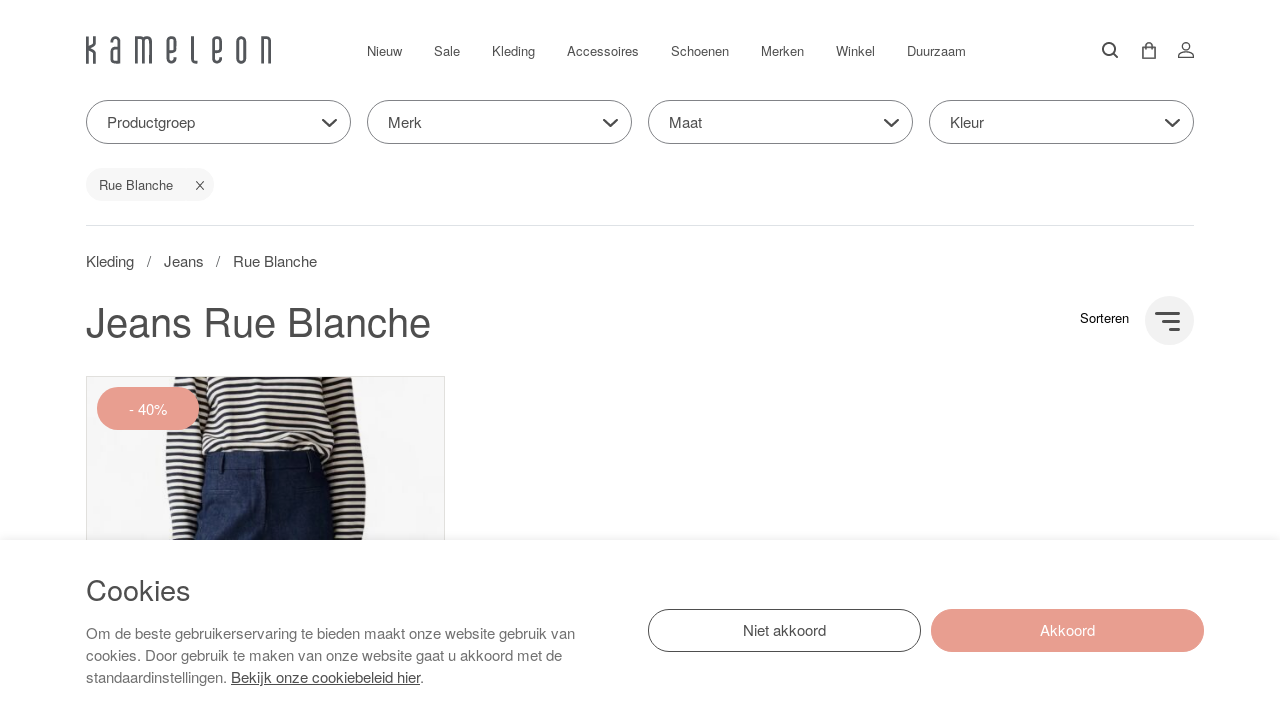

--- FILE ---
content_type: text/html; charset=utf-8
request_url: https://kameleonnijmegen.nl/kleding/rue-blanche/jeans
body_size: 13763
content:
<!DOCTYPE html><html dir="ltr" lang="nl"><head><meta charset="utf-8" /><meta http-equiv="x-ua-compatible" content="ie=edge"><meta name="viewport" content="width=device-width, initial-scale=1, shrink-to-fit=no"><!-- deze tags moten als eerste komen, NIKS tusen of boven plaatsen --><script>
 var allowtracking = "";
 </script><title>Jeans Rue Blanche  | Kameleon Nijmegen</title><meta name="description" content="Jeans Rue Blanche " /><meta property="og:locale" content="nl_NL" /><meta property="og:title" content="Jeans Rue Blanche  | Kameleon Nijmegen" /><meta property="og:description" content="Jeans Rue Blanche " /><meta property="og:type" content="article" /><meta property="og:url" content="https://kameleonnijmegen.nl/kleding/rue-blanche/jeans" /><meta property="og:image" content="" /><meta name="apple-mobile-web-app-capable" content="yes" /><meta name="apple-mobile-web-app-status-bar-style" content="black" /><meta name="apple-mobile-web-app-title" content="Jeans Rue Blanche  | Kameleon Nijmegen" /><link rel="canonical" href="https://kameleonnijmegen.nl/kleding/rue-blanche/jeans" /><link rel="apple-touch-icon" sizes="180x180" href="//kameleonnijmegen.nl/webshop/html/kam_2022/apple-touch-icon.png"><link rel="icon" type="image/png" sizes="32x32" href="//kameleonnijmegen.nl/webshop/html/kam_2022/favicon-32x32.png"><link rel="icon" type="image/png" sizes="16x16" href="//kameleonnijmegen.nl/webshop/html/kam_2022/favicon-16x16.png"><link rel="manifest" href="//kameleonnijmegen.nl/webshop/html/kam_2022/site.webmanifest"><meta name="msapplication-TileColor" content="#da532c"><meta name="theme-color" content="#ffffff"><!-- STYLESHEETS worden ingeladen via minifyer groupConfig --><link media="screen" type="text/css" rel="stylesheet" href="/css/g/site.css?v=1.0.4" /><link media="screen" type="text/css" rel="stylesheet" href="/webshop/html/kam_2022/css/app.css?v=1.1.3" /><!-- Global site tag (gtag.js) - Google Analytics --><script async src="https://www.googletagmanager.com/gtag/js?id=UA-43783323-20"></script><script>
 window.dataLayer = window.dataLayer || [];
 function gtag(){dataLayer.push(arguments);}
 gtag('js', new Date());
 gtag('config', 'UA-43783323-20', { 'anonymize_ip': true });
 </script><style>.async-hide { opacity: 0 !important} </style></head><body class="productoverzicht"><div class="offcanvas offcanvas-end" tabindex="-1" id="mobileMenu" aria-labelledby="mobileMenuLabel"><div class="offcanvas-header"><button type="button" class="btn btn-close d-flex text-reset" data-bs-dismiss="offcanvas" aria-label="Close"><span class="d-flex">Sluit</SPAN></button></div><div class="offcanvas-body"><div class="menu-wrapper"><div class="drilldown"><div class="drilldown-container"><ul class="drilldown-root mb-4"><li class="" ><a href="" class="link "><span>Home</span></a></li><li class="" ><a href="/nieuw/" class="link "><span>Nieuw</span></a></li><li class=""><a href="/kleding/" class="selected" title="Kleding"><span>Kleding</span></a></li><li class=""><a href="/accessoires/" class="" title="Accessoires"><span>Accessoires</span></a></li><li class=""><a href="/schoenen/" class="" title="Schoenen"><span>Schoenen</span></a></li><li class="sale-item" ><a href="/sale/" class="link"><span>Sale</span></a></li></ul><ul class="drilldown-root"><li class="" ><a href="/merken" class="link "><span>Merken</span></a></li><li class="" ><a href="/winkel" class="link"><span>Winkel</span></a></li><li class="" ><a href="/vacatures_new" class="link"><span>Vacatures</span></a></li><li class="" ><a href="/duurzaamheid" class="link"><span>Duurzaam</span></a></li><li class="mb-3" ><a href="/service" class="link"><span>Service</span></a></li><li class="" ><a href="/inloggen" class="btn btn-outline-primary link "><span>Inloggen</span></a></li></ul></div></div></div></div></div><div class="offcanvas offcanvas-end" tabindex="-1" id="shoppingCartSmall" data-bs-backdrop="false" aria-labelledby="shoppingCartSmallLabel"><div class="offcanvas-header normal"><h5 class="offcanvas-title" id="shoppingCartSmallLabel">Winkelmand</h5><button type="button" class="btn-close text-reset" data-bs-dismiss="offcanvas" aria-label="Close"></button></div><div class="offcanvas-body"><!-- REPLACEBEGIN winkelmandjeoffcanvas --><ul class="list-group list-group-flush" id="products-bag"><li class="no-products list-group-item">
 Er zitten geen items in je winkelmand
 </li></ul><!-- REPLACEEINDE winkelmandjeoffcanvas --></div></div><header id="header" class="mb-3 mb-lg-0"><div class="container"><div class="row"><div class="col-lg-3 col-6 position-relative"><a id="logo" title="Kameleon Nijmegen | kameleonnijmegen.nl" href="/" class="d-flex columns"><svg id="Layer_1" xmlns="http://www.w3.org/2000/svg" viewBox="0 0 184.49 27.48"><path id="Path_204"
 d="M61.52,.05c-1.45-.06-3.12-.03-4.22,1.06-1.53-1.73-6.38-.87-8.38-1.06V27.3h2.79V2.85c1.17,.14,4.23-.62,4.19,1.37,0,0,0,23.08,0,23.08h2.8V4.22c-.02-1.51,1.76-1.42,2.82-1.37,2.87-1.36,.77,23.76,1.38,24.45h2.8V4.22c0-2.3-1.87-4.17-4.18-4.17Z"
 fill="#53565a"/><path id="Path_205"
 d="M180.31,.05h-5.61V27.3h2.8V2.85c1.17,.14,4.24-.62,4.19,1.38,0,0,0,23.08,0,23.08h2.79V4.22c0-2.3-1.87-4.17-4.17-4.17Z"
 fill="#53565a"/><path id="Path_206"
 d="M85.97,.06c-2.73-.39-5.64,1.14-5.61,4.17,0,0,0,18.03,0,18.03,.27,7.42,11.04,6.03,9.78-1.25h-2.8c.87,3.54-3.72,5.09-4.19,1.25,0,0,0-5.44,0-5.44,3.01,.34,7.05-.36,6.99-4.17-.4-3.53,1.84-12.73-4.17-12.59Zm1.38,12.59c.05,1.99-3.03,1.24-4.19,1.38V4.23c0-.76,.62-1.38,1.38-1.38,1.06-.05,2.84-.14,2.82,1.38,0,0,0,8.41,0,8.41Z"
 fill="#53565a"/><path id="Path_207"
 d="M131.4,.06c-2.73-.39-5.64,1.14-5.61,4.17,0,0,0,18.03,0,18.03,.28,7.42,11.04,6.03,9.78-1.25h-2.79c.87,3.54-3.72,5.09-4.19,1.25,0,0,0-5.44,0-5.44,3,.34,7.04-.36,6.99-4.17-.4-3.53,1.84-12.73-4.17-12.59Zm1.37,12.59c.05,1.99-3.03,1.24-4.19,1.38V4.23c0-.76,.62-1.37,1.38-1.38,1.06-.05,2.84-.14,2.82,1.38,0,0,0,8.41,0,8.41Z"
 fill="#53565a"/><path id="Path_208"
 d="M155.26,.08c-2.84-.26-5.33,2.02-5.33,4.87,0,0,0,17.64,0,17.64,0,2.7,2.19,4.89,4.89,4.89,2.73-.03,4.94-2.35,4.89-5.07,0,0,0-17.28,0-17.28,.03-2.58-1.89-4.77-4.46-5.05Zm1.66,22.33c.16,2.78-4.19,3.03-4.19,.18,0,0,0-17.64,0-17.64,0-1.16,.94-2.1,2.1-2.1,1.2,.03,2.14,1.09,2.09,2.28,0,0,0,17.28,0,17.28Z"
 fill="#53565a"/><path id="Path_209"
 d="M29.35,.05c-3.38-.03-5.32,3.17-4.89,6.29h2.8c-.84-3.41,3.3-5.35,4.19-1.64,0,.28,0,5.55,0,5.83-9.2-1.3-6.68,6.77-6.99,12.6-.09,5.11,6.45,4.15,9.78,4.17V4.94c0-2.7-2.19-4.89-4.89-4.89Zm2.1,24.46c-1.17-.15-4.24,.63-4.2-1.38,0,0,0-8.43,0-8.43-.05-1.99,3.03-1.24,4.19-1.38v11.18Z"
 fill="#53565a"/><path id="Path_210"
 d="M107.62,23.13V.05h-2.79V23.13c-.04,3.41,3.41,4.57,6.29,4.17v-2.8c-1.12-.05-3.52,.41-3.5-1.37Z"
 fill="#53565a"/><path id="Path_211"
 d="M9.78,6.72V.05h-2.8V6.72c.19,1.4-3.39,2.33-4.18,2.95V.23H0V27.48H2.8V14.24c.79,.64,4.37,1.65,4.19,3.04,0,0,0,10.2,0,10.2h2.8v-10.2c.21-2.94-3.23-4.21-5.33-5.32,2.15-1.05,5.53-2.28,5.32-5.24Z"
 fill="#53565a"/></svg></a></div><div class="col-lg-7 d-none d-lg-block"><nav class="nav" id="main_menu"><a href="/nieuw" class="link nav-link">Nieuw</a><a href="/sale" class="link nav-link sale">Sale</a><a href="/kleding/" class="selected nav-link" title="Kleding">
 Kleding
 </a><a href="/accessoires/" class=" nav-link" title="Accessoires">
 Accessoires
 </a><a href="/schoenen/" class=" nav-link" title="Schoenen">
 Schoenen
 </a><a href="/merken" class="link nav-link ">Merken</a><a href="/winkel" class="link nav-link">Winkel</a><a href="/duurzaamheid" class="link nav-link">Duurzaam</a></nav></div><div class="col-lg-2 col-6 top-icons d-flex"><div id="search-wrapper"><form id="jq-search" class="" method="GET" action="/zoek/">
                                    <div id="CSRFGuard_2045770331" class="CSRF">
<input type="hidden" name="CSRFName" value="CSRFGuard_2045770331" />
<input type="hidden" name="CSRFToken" value="36d8aa155f184ed6f88ee9ef961fb362f372759cf4d81f167a166cd636d5f5ca173060f0f72ef41816071e0f455d4c6f48aa2a4c5474fe167e39805e633a1e6e" /></div><div class="input-group input-group-lg"><input class="form-control" id="search" name="search" type="text" placeholder="Zoeken..." value="" autocomplete="off"><input type="hidden" id="jq-previous-search" value="" ><button name="submit" class="btn btn-primary" value="" type="submit"><svg xmlns="http://www.w3.org/2000/svg" width="16" height="16" viewBox="0 0 16 16"><g id="Search" transform="translate(-10)"><path id="Path_2" data-name="Path 2"
 d="M2,7A4.951,4.951,0,0,1,7,2a4.951,4.951,0,0,1,5,5,4.951,4.951,0,0,1-5,5A4.951,4.951,0,0,1,2,7Zm12.3,8.7a.99.99,0,0,0,1.4-1.4l-3.1-3.1A6.847,6.847,0,0,0,14,7,6.957,6.957,0,0,0,7,0,6.957,6.957,0,0,0,0,7a6.957,6.957,0,0,0,7,7,6.847,6.847,0,0,0,4.2-1.4Z"
 transform="translate(10)" fill="#4e4e4e" /></g></svg></button></div></form></div><a href="#" class="link" onclick="Header.toggleSearchWrapper(event);"><svg id="Layer_2" width="16" height="16" xmlns="http://www.w3.org/2000/svg" viewBox="0 0 15.98 15.98"><g id="Layer_1-2"><g id="Search"><path id="Path_2"
 d="M2,7c-.03-2.73,2.17-4.97,4.9-5,.03,0,.07,0,.1,0,2.73-.03,4.97,2.17,5,4.9,0,.03,0,.07,0,.1,.03,2.73-2.17,4.97-4.9,5-.03,0-.07,0-.1,0-2.73,.03-4.97-2.17-5-4.9,0-.03,0-.07,0-.1ZM14.3,15.7c.39,.38,1.02,.38,1.4-.01,.38-.38,.38-1,0-1.39l-3.1-3.1c.92-1.21,1.41-2.68,1.4-4.2C14.02,3.16,10.93,.02,7.09,0c-.03,0-.06,0-.09,0C3.16-.02,.02,3.07,0,6.91c0,.03,0,.06,0,.09-.02,3.84,3.07,6.98,6.91,7,.03,0,.06,0,.09,0,1.52,.01,2.99-.48,4.2-1.4l3.1,3.1Z"
 fill="#4e4e4e"/></g></g></svg></a><span id="jq-shoppingbag" class="position-relative"><!-- REPLACEBEGIN winkelmandjeklein --><a href="#shoppingCartSmall" title="0 producten voor &euro; 0,00 euro" class="link" role="button" data-bs-toggle="offcanvas"><?xml version="1.0" encoding="UTF-8"?><svg id="Layer_2" xmlns="http://www.w3.org/2000/svg" viewBox="0 0 14.81 17.92" width="14" height="17"><g id="Layer_1-2"><g id="Group_219"><path id="Path_232"
 d="M7.4,.26c-1.99-.13-3.71,1.35-3.88,3.33v1.44H.82c-.3,0-.55,.24-.57,.54v11.54c.03,.33,.31,.57,.63,.55H13.92c.32,.02,.6-.22,.63-.55V5.58c-.03-.32-.31-.56-.63-.54h-2.64v-1.44c-.17-1.99-1.9-3.47-3.89-3.33Zm0,1.09c1.34-.1,2.51,.9,2.62,2.24,0,0,0,0,0,0v1.44H4.79v-1.44c.1-1.34,1.27-2.35,2.61-2.25,0,0,0,0,0,0ZM1.52,6.13h2v1.15c.02,.32,.3,.57,.62,.56,.32,.03,.61-.21,.65-.53,0,0,0-.02,0-.03v-1.15h5.23v1.15c.04,.32,.32,.56,.65,.53,.31,.01,.59-.22,.62-.53v-1.15h2v10.45H1.52V6.13Z"
 fill="#4e4e4e" stroke="#4e4e4e" stroke-width=".5"/></g></g></svg></a><!-- REPLACEEINDE winkelmandjeklein --></span><span class="d-none d-lg-flex"><!-- REPLACEBEGIN headermijnaccount --><a class="myaccount link" href="/inloggen" title="Log in"><?xml version="1.0" encoding="UTF-8"?><svg id="Layer_2" xmlns="http://www.w3.org/2000/svg" viewBox="0 0 17.5 17.5" width="16" height="16"><g id="Layer_1-2"><g id="Symbol_9_1"><path id="Union_1"
 d="M.75,16.75v-2c0-2.2,3.6-4,8-4s8,1.8,8,4v2H.75ZM4.75,4.75C4.75,2.54,6.54,.75,8.75,.75s4,1.79,4,4-1.79,4-4,4-4-1.79-4-4Z"
 fill="none" stroke="#4e4e4e" stroke-width="1.5"/></g></g></svg></a><!-- REPLACEEINDE headermijnaccount --></span><a class="d-lg-none link" id="toggleMobile" data-bs-toggle="offcanvas" data-bs-target="#mobileMenu"><svg id="Layer_2" xmlns="http://www.w3.org/2000/svg" viewBox="0 0 18 13" width="18" height="13"><g id="Layer_1-2"><g id="Group_113"><g id="Group_112"><path id="Menu"
 d="M0,13v-1.9H18v1.9H0ZM0,7.45v-1.9H18v1.9H0ZM0,1.9V0H18V1.9H0Z"
 fill="#53565a"/></g></g></g></svg></a></div><div class="col-6 d-none pt-4"></div></div></div></header><main id="main-content" class="mb-6 mb-lg-6"><!-- LET OP: deze template bevat media afhankelijke onderdelen --><!-- PRODUCT OVERZICHT 1 1 artikelen gevonden --><!--<div id="NumberOfItems" style="display:none">1</div>--><div id="product-overview" class="container"><div class="row d-none d-lg-flex"><div class="col-3"><div id="jq-filter-links"><form class="">
                                    <div id="CSRFGuard_405096132" class="CSRF">
<input type="hidden" name="CSRFName" value="CSRFGuard_405096132" />
<input type="hidden" name="CSRFToken" value="33f5990ab88284544844ddecd6dc3a49dbf91642ac146b407f40863861b5242e78de58b82b448f983670b13c6584262cdb3986530b2befaa93c79458f5208ca3" /></div><!--<span class="">Productgroep</span>--><div class="d-grid product-filter"><div class="dropdown d-grid"><button class="btn btn-outline-secondary dropdown-toggle" type="button" data-bs-toggle="dropdown" aria-expanded="false">
 Productgroep
 </button><ul class="dropdown-menu"><li class="p-3"><div class="filter-item"></div><div class="filter-item"><a class=" filter-link " href="/kleding/rue-blanche/broeken-en-jumpsuits" title="Broeken en jumpsuits">
 Broeken en jumpsuits
 </a></div><div class="filter-item"><a class=" selected filter-link " href="/kleding/rue-blanche/jeans" title="Jeans">
 Jeans
 </a></div><div class="filter-item"><a class=" filter-link " href="/kleding/rue-blanche/truien-en-vesten" title="Truien en vesten">
 Truien en vesten
 </a></div></li></ul></div></div></form></div></div><div class="col-9"><div id="jq-filter"><!--<span id="jq-filter-close" class="on-mobile"><i class="fa fa-close"></i></span>--><div class="product-filter"><form class="">
                                    <div id="CSRFGuard_786090813" class="CSRF">
<input type="hidden" name="CSRFName" value="CSRFGuard_786090813" />
<input type="hidden" name="CSRFToken" value="e25f895cf0bdc72587f2e6d1acd83adbf1440a1a49499aadbe26a07bd57102514337d4520ced1caf07ff96383e7fce4e0587d87a219bd10eb484cd9904c930f4" /></div><div class="row"><div class="hidden d-none"><input title="Kleding" type="checkbox" name="doelgroep_90" id="doelgroep_90" value="90" checked class="hide hidden"/></div><div class="col-4"><div class="d-grid"><div class="dropdown d-grid"><button class="btn btn-outline-secondary dropdown-toggle" type="button" data-bs-toggle="dropdown" aria-expanded="false">
 Merk
 </button><ul class="dropdown-menu"><li class="p-3"><div class=" checkbox-filter "><input title="American Vintage" type="checkbox" onchange="ProductOverzicht.updatePageOverView(this);" name="merk_7" id="merk_7" value="7" /><label class=" " for="merk_7" title="American Vintage">
 American Vintage
 </label></div><div class=" checkbox-filter "><input title="Armedangels" type="checkbox" onchange="ProductOverzicht.updatePageOverView(this);" name="merk_8" id="merk_8" value="8" /><label class=" " for="merk_8" title="Armedangels">
 Armedangels
 </label></div><div class=" checkbox-filter "><input title="Baum und Pferdgarten" type="checkbox" onchange="ProductOverzicht.updatePageOverView(this);" name="merk_12" id="merk_12" value="12" /><label class=" " for="merk_12" title="Baum und Pferdgarten">
 Baum und Pferdgarten
 </label></div><div class=" checkbox-filter "><input title="Bellerose" type="checkbox" onchange="ProductOverzicht.updatePageOverView(this);" name="merk_13" id="merk_13" value="13" /><label class=" " for="merk_13" title="Bellerose">
 Bellerose
 </label></div><div class=" checkbox-filter "><input title="By bar" type="checkbox" onchange="ProductOverzicht.updatePageOverView(this);" name="merk_16" id="merk_16" value="16" /><label class=" " for="merk_16" title="By bar">
 By bar
 </label></div><div class=" checkbox-filter "><input title="Closed" type="checkbox" onchange="ProductOverzicht.updatePageOverView(this);" name="merk_21" id="merk_21" value="21" /><label class=" " for="merk_21" title="Closed">
 Closed
 </label></div><div class=" checkbox-filter "><input title="Co'Couture" type="checkbox" onchange="ProductOverzicht.updatePageOverView(this);" name="merk_744" id="merk_744" value="744" /><label class=" " for="merk_744" title="Co'Couture">
 Co'Couture
 </label></div><div class=" checkbox-filter "><input title="Drykorn" type="checkbox" onchange="ProductOverzicht.updatePageOverView(this);" name="merk_25" id="merk_25" value="25" /><label class=" " for="merk_25" title="Drykorn">
 Drykorn
 </label></div><div class=" checkbox-filter "><input title="Essentiel" type="checkbox" onchange="ProductOverzicht.updatePageOverView(this);" name="merk_28" id="merk_28" value="28" /><label class=" " for="merk_28" title="Essentiel">
 Essentiel
 </label></div><div class=" checkbox-filter "><input title="Filippa K" type="checkbox" onchange="ProductOverzicht.updatePageOverView(this);" name="merk_30" id="merk_30" value="30" /><label class=" " for="merk_30" title="Filippa K">
 Filippa K
 </label></div><div class=" checkbox-filter "><input title="Ganni" type="checkbox" onchange="ProductOverzicht.updatePageOverView(this);" name="merk_32" id="merk_32" value="32" /><label class=" " for="merk_32" title="Ganni">
 Ganni
 </label></div><div class=" checkbox-filter "><input title="Girls of Dust" type="checkbox" onchange="ProductOverzicht.updatePageOverView(this);" name="merk_33" id="merk_33" value="33" /><label class=" " for="merk_33" title="Girls of Dust">
 Girls of Dust
 </label></div><div class=" checkbox-filter "><input title="Haute L'Amitie" type="checkbox" onchange="ProductOverzicht.updatePageOverView(this);" name="merk_4201" id="merk_4201" value="4201" /><label class=" " for="merk_4201" title="Haute L'Amitie">
 Haute L'Amitie
 </label></div><div class=" checkbox-filter "><input title="Kappy" type="checkbox" onchange="ProductOverzicht.updatePageOverView(this);" name="merk_43" id="merk_43" value="43" /><label class=" " for="merk_43" title="Kappy">
 Kappy
 </label></div><div class=" checkbox-filter "><input title="Les Soeurs" type="checkbox" onchange="ProductOverzicht.updatePageOverView(this);" name="merk_2497" id="merk_2497" value="2497" /><label class=" " for="merk_2497" title="Les Soeurs">
 Les Soeurs
 </label></div><div class=" checkbox-filter selected"><input title="Rue Blanche" type="checkbox" onchange="ProductOverzicht.updatePageOverView(this);" name="merk_56" id="merk_56" value="56" checked /><label class=" selected" for="merk_56" title="Rue Blanche">
 Rue Blanche
 </label></div><div class=" checkbox-filter "><input title="Samsoe Samsoe" type="checkbox" onchange="ProductOverzicht.updatePageOverView(this);" name="merk_58" id="merk_58" value="58" /><label class=" " for="merk_58" title="Samsoe Samsoe">
 Samsoe Samsoe
 </label></div><div class=" checkbox-filter "><input title="Seamehappy" type="checkbox" onchange="ProductOverzicht.updatePageOverView(this);" name="merk_60" id="merk_60" value="60" /><label class=" " for="merk_60" title="Seamehappy">
 Seamehappy
 </label></div><div class=" checkbox-filter "><input title="Tenue" type="checkbox" onchange="ProductOverzicht.updatePageOverView(this);" name="merk_66" id="merk_66" value="66" /><label class=" " for="merk_66" title="Tenue">
 Tenue
 </label></div><div class=" checkbox-filter "><input title="Tiny Big Sister" type="checkbox" onchange="ProductOverzicht.updatePageOverView(this);" name="merk_3738" id="merk_3738" value="3738" /><label class=" " for="merk_3738" title="Tiny Big Sister">
 Tiny Big Sister
 </label></div><div class=" checkbox-filter "><input title="Won Hundred" type="checkbox" onchange="ProductOverzicht.updatePageOverView(this);" name="merk_75" id="merk_75" value="75" /><label class=" " for="merk_75" title="Won Hundred">
 Won Hundred
 </label></div></li></ul></div></div></div><div class="hidden d-none"><input title="Jeans" type="checkbox" name="model_13" id="model_13" value="13" checked class="hide hidden"/></div><div class="col-4"><div class="d-grid"><div class="dropdown d-grid"><button class="btn btn-outline-secondary dropdown-toggle" type="button" data-bs-toggle="dropdown" aria-expanded="false">
 Maat
 </button><ul class="dropdown-menu"><li class="p-3"><div class=" checkbox-filter "><input title="2" type="checkbox" onchange="ProductOverzicht.updatePageOverView(this);" name="maatid_25" id="maatid_25" value="25" /><label class=" " for="maatid_25" title="2">
 2
 </label></div><div class=" checkbox-filter "><input title="3" type="checkbox" onchange="ProductOverzicht.updatePageOverView(this);" name="maatid_27" id="maatid_27" value="27" /><label class=" " for="maatid_27" title="3">
 3
 </label></div></li></ul></div></div></div><div class="col-4"><div class="d-grid"><div class="dropdown d-grid"><button class="btn btn-outline-secondary dropdown-toggle" type="button" data-bs-toggle="dropdown" aria-expanded="false">
 Kleur
 </button><ul class="dropdown-menu"><li class="p-3"><div class=" checkbox-filter "><input title="Blauw" type="checkbox" onchange="ProductOverzicht.updatePageOverView(this);" name="kleur_13" id="kleur_13" value="13" /><label class=" " for="kleur_13" title="Blauw">
 Blauw
 </label></div></li></ul></div></div></div></div></form></div></div></div><div class="col-12"><div id="jq-active-filters"><div class="filter-box mt-4"><div class="btn-group me-2"><button class="btn btn-primary">
 
 Rue Blanche
 </button><button type="button" class="btn btn-primary btn-sm dropdown-toggle-split" data-url="rue-blanche" data-type="merk" onclick="clearActiveFilter(event, 'merk_56')"><svg xmlns="http://www.w3.org/2000/svg" width="8.485" height="8.486" viewBox="0 0 8.485 8.486"><g id="Group_335" data-name="Group 335" transform="translate(-433.257 -212.759)"><line id="Line_30" data-name="Line 30" y2="11" transform="translate(441.389 213.113) rotate(45)" fill="none" stroke="#4e4e4e" stroke-width="1" /><line id="Line_31" data-name="Line 31" y2="11" transform="translate(441.389 220.891) rotate(135)" fill="none" stroke="#4e4e4e" stroke-width="1" /></g></svg></button></div></div></div><div class="border-top my-4"></div></div></div><div class="row"><div class="col-12"><!-- GEEN SLIDER IN DESIGN
 <div><div class="row mb-3"><div class="col-12 d-block d-lg-none order-0"><div class="filter-links-wrapper"><ul class="list-unstyled"></ul></div></div><div class="col-md-6 col-8 text-end text-lg-center order-3 order-lg-4" id="jq-productcounter"></div></div></div>
 --><div class="row"><div class="col-12"><nav aria-label="Je bent hier:" role="navigation"><ol class="breadcrumb mb-lg-4" itemscope itemtype="http://schema.org/BreadcrumbList"><li class="breadcrumb-item" itemprop="itemListElement" itemscope itemtype="http://schema.org/ListItem"><a title="" itemprop="item" href="/kleding">
 Kleding
 <meta itemprop="name" content="Kleding" /><meta itemprop="position" content="2" /></a></li><li class="breadcrumb-item" itemprop="itemListElement" itemscope itemtype="http://schema.org/ListItem"><a title="" itemprop="item" href="/kleding/jeans">
 Jeans
 <meta itemprop="name" content="Jeans" /><meta itemprop="position" content="3" /></a></li><li class="breadcrumb-item" itemprop="itemListElement" itemscope itemtype="http://schema.org/ListItem"><a title="" itemprop="item" href="/rue-blanche">
 Rue Blanche
 <meta itemprop="name" content="Rue Blanche" /><meta itemprop="position" content="4" /></a></li></ol></nav></div><div id="top-lead" class="col-12 mb-4"><div class="row"><div class="col-8 col-lg-9"><h1>Jeans Rue Blanche </h1></div><div class="col-3 text-end sortorder d-none d-lg-block"><button id="desktop_sort_btn" type="button" data-bs-toggle="offcanvas" data-bs-target="#desktopSort" aria-controls="desktopSort"><span class="label">Sorteren</span><svg id="Layer_2" width="49" height="49" xmlns="http://www.w3.org/2000/svg"
 viewBox="0 0 49 49"><g id="Layer_1-2"><g id="Group_298"><circle id="Ellipse_9" cx="24.5" cy="24.5" r="24.5" fill="#f2f2f2"/></g><g id="Group_421"><line id="Line_34" x1="33.5" y1="17.5" x2="11.5" y2="17.5" fill="none"
 stroke="#4e4e4e" stroke-linecap="round" stroke-width="3"/><line id="Line_35" x1="33.5" y1="25.5" x2="18.5" y2="25.5" fill="none"
 stroke="#4e4e4e" stroke-linecap="round" stroke-width="3"/><line id="Line_36" x1="33.5" y1="33.5" x2="25.5" y2="33.5" fill="none"
 stroke="#4e4e4e" stroke-linecap="round" stroke-width="3"/></g></g></svg></button></div><div class="col-4 d-block d-lg-none text-end"><button id="show_mobile_filter" class="btn expanded hollow btn-secondary"
 data-bs-toggle="offcanvas" data-bs-target="#mobileFiter"><svg id="Layer_2" xmlns="http://www.w3.org/2000/svg" viewBox="0 0 16.45 11.68" width="16.45" height="11.68"><g id="Layer_1-2"><g id="Group_228"><g id="Group_227"><path id="Path_233"
 d="M5.32,0c-1.28,0-2.39,.88-2.68,2.13H.63C.28,2.13,0,2.41,0,2.76c0,.35,.28,.63,.63,.63H2.65c.35,1.48,1.83,2.39,3.31,2.04,1.01-.24,1.8-1.03,2.04-2.04h7.82c.35,0,.63-.28,.63-.63s-.28-.63-.63-.63h-7.82C7.71,.88,6.6,0,5.32,0Zm0,4.25c-.82,0-1.49-.67-1.49-1.49s.67-1.49,1.49-1.49,1.49,.67,1.49,1.49h0c0,.82-.66,1.49-1.48,1.49,0,0,0,0,0,0Z"
 fill="#4e4e4e"/><path id="Path_234"
 d="M11.15,6.17c-1.28,0-2.39,.88-2.68,2.13H.63C.28,8.3,0,8.58,0,8.93c0,.35,.28,.63,.63,.63h7.82c.35,1.48,1.83,2.39,3.31,2.04,1.01-.24,1.8-1.03,2.04-2.04h2.02c.35,0,.63-.28,.63-.63,0-.35-.28-.63-.63-.63h-2.02c-.29-1.24-1.38-2.11-2.65-2.13Zm0,4.24c-.82,0-1.49-.67-1.49-1.49s.67-1.49,1.49-1.49,1.49,.67,1.49,1.49h0c0,.82-.66,1.49-1.48,1.49h0Z"
 fill="#4e4e4e"/></g></g></g></svg><span class="label me-0 ms-2">Filter</span></button></div></div></div></div><div class="product-overview"><div id="jq-overview" class="products"><script>
 window.pototalrows = 1;
 window.pomaxrows = 30;
 window.porecnr = 0;
</script><div class="row"><a href="/rue-blanche-jeans-auria-25a-lj48-blauw-1300700044" title="" class="product col-6 col-lg-4 mb-5"><span class="img-wrap"><span class="sale badge badge-primary"
 
 
 style="background-color:#e89e90!important; color:!important"
 
 
 >- 40%</span><span class="img lazyload" data-bg="/pimages/1300700044_1-417-625.jpg" role="img"
 aria-label="Rue Blanche Auria 25a lj48"
 title="Rue Blanche Auria 25a lj48"></span></span><span class="title"><span>Rue Blanche</span></span><span class="desc text-uppercase">
 auria 25a lj48 / 41
 </span><span class="price sale"><del class="amount from me-3">&euro; 270,00</del><span class="amount">&euro; 162,00</span></span></a></div></div></div><div id="jq-paginering" class="text-center"></div><div class="bottom-lead"></div></div></div></div><div class="offcanvas offcanvas-start" tabindex="-1" id="mobileFiter" aria-labelledby="mobileFiterLabel"><div class="offcanvas-header"><button type="button" class="btn btn-close d-flex text-reset" data-bs-dismiss="offcanvas" aria-label="Close"><span class="d-flex">Sluit</SPAN></button></div><div class="offcanvas-body"><div class="title mb-4">Filters</div><div class="accordion" id="mobileFilterMenu"><div class="accordion-item" data-modus="multiple"><h2 class="accordion-header" id="heading_mobile_merk"><button class="accordion-button collapsed filter-menu-item" type="button" data-bs-toggle="collapse" data-bs-target="#mobile_merk" aria-expanded="false" aria-controls="mobile_merk">
 Merk
 </button></h2><div id="mobile_merk" class="accordion-collapse collapse" aria-labelledby="heading_mobile_merk"><div class="accordion-body d-grid"><button class="filter-button checkbox-filter btn btn-link text-start" data-checked="" data-org-filter="merk_7" title="American Vintage">
 American Vintage
 </button><button class="filter-button checkbox-filter btn btn-link text-start" data-checked="" data-org-filter="merk_8" title="Armedangels">
 Armedangels
 </button><button class="filter-button checkbox-filter btn btn-link text-start" data-checked="" data-org-filter="merk_12" title="Baum und Pferdgarten">
 Baum und Pferdgarten
 </button><button class="filter-button checkbox-filter btn btn-link text-start" data-checked="" data-org-filter="merk_13" title="Bellerose">
 Bellerose
 </button><button class="filter-button checkbox-filter btn btn-link text-start" data-checked="" data-org-filter="merk_16" title="By bar">
 By bar
 </button><button class="filter-button checkbox-filter btn btn-link text-start" data-checked="" data-org-filter="merk_21" title="Closed">
 Closed
 </button><button class="filter-button checkbox-filter btn btn-link text-start" data-checked="" data-org-filter="merk_744" title="Co'Couture">
 Co'Couture
 </button><button class="filter-button checkbox-filter btn btn-link text-start" data-checked="" data-org-filter="merk_25" title="Drykorn">
 Drykorn
 </button><button class="filter-button checkbox-filter btn btn-link text-start" data-checked="" data-org-filter="merk_28" title="Essentiel">
 Essentiel
 </button><button class="filter-button checkbox-filter btn btn-link text-start" data-checked="" data-org-filter="merk_30" title="Filippa K">
 Filippa K
 </button><button class="filter-button checkbox-filter btn btn-link text-start" data-checked="" data-org-filter="merk_32" title="Ganni">
 Ganni
 </button><button class="filter-button checkbox-filter btn btn-link text-start" data-checked="" data-org-filter="merk_33" title="Girls of Dust">
 Girls of Dust
 </button><button class="filter-button checkbox-filter btn btn-link text-start" data-checked="" data-org-filter="merk_4201" title="Haute L'Amitie">
 Haute L'Amitie
 </button><button class="filter-button checkbox-filter btn btn-link text-start" data-checked="" data-org-filter="merk_43" title="Kappy">
 Kappy
 </button><button class="filter-button checkbox-filter btn btn-link text-start" data-checked="" data-org-filter="merk_2497" title="Les Soeurs">
 Les Soeurs
 </button><button class="filter-button checkbox-filter btn btn-link text-start" data-checked="checked" data-org-filter="merk_56" title="Rue Blanche">
 Rue Blanche
 </button><button class="filter-button checkbox-filter btn btn-link text-start" data-checked="" data-org-filter="merk_58" title="Samsoe Samsoe">
 Samsoe Samsoe
 </button><button class="filter-button checkbox-filter btn btn-link text-start" data-checked="" data-org-filter="merk_60" title="Seamehappy">
 Seamehappy
 </button><button class="filter-button checkbox-filter btn btn-link text-start" data-checked="" data-org-filter="merk_66" title="Tenue">
 Tenue
 </button><button class="filter-button checkbox-filter btn btn-link text-start" data-checked="" data-org-filter="merk_3738" title="Tiny Big Sister">
 Tiny Big Sister
 </button><button class="filter-button checkbox-filter btn btn-link text-start" data-checked="" data-org-filter="merk_75" title="Won Hundred">
 Won Hundred
 </button></div></div></div><div class="accordion-item only-link" data-modus="single"><h2 class="accordion-header" id="heading_mobile_model"><button class="accordion-button collapsed filter-menu-item" type="button" data-bs-toggle="collapse" data-bs-target="#mobile_model" aria-expanded="false" aria-controls="mobile_model">
 Productgroep
 </button></h2><div id="mobile_model" class="accordion-collapse collapse" aria-labelledby="heading_mobile_model"><div class="accordion-body d-grid"><button class="filter-button btn btn-link link-filter text-start" data-action="location.href='/kleding/rue-blanche/jeans/sale'" title="Sale" data-value="sale" data-name="model_sale">
 Sale
 </button><button class="filter-button btn btn-link link-filter text-start" data-action="location.href='/kleding/rue-blanche/broeken-en-jumpsuits'" title="Broeken en jumpsuits" data-value="12" data-name="model_12">
 Broeken en jumpsuits
 </button><button class="filter-button btn btn-link link-filter text-start" data-action="location.href='/kleding/rue-blanche/jeans'" title="Jeans" data-value="13" data-name="model_13">
 Jeans
 </button><button class="filter-button btn btn-link link-filter text-start" data-action="location.href='/kleding/rue-blanche/truien-en-vesten'" title="Truien en vesten" data-value="17" data-name="model_17">
 Truien en vesten
 </button></div></div></div><div class="accordion-item" data-modus="multiple"><h2 class="accordion-header" id="heading_mobile_maatid"><button class="accordion-button collapsed filter-menu-item" type="button" data-bs-toggle="collapse" data-bs-target="#mobile_maatid" aria-expanded="false" aria-controls="mobile_maatid">
 Maat
 </button></h2><div id="mobile_maatid" class="accordion-collapse collapse" aria-labelledby="heading_mobile_maatid"><div class="accordion-body d-grid"><button class="filter-button checkbox-filter btn btn-link text-start" data-checked="" data-org-filter="maatid_25" title="2">
 2
 </button><button class="filter-button checkbox-filter btn btn-link text-start" data-checked="" data-org-filter="maatid_27" title="3">
 3
 </button></div></div></div><div class="accordion-item" data-modus="multiple"><h2 class="accordion-header" id="heading_mobile_kleur"><button class="accordion-button collapsed filter-menu-item" type="button" data-bs-toggle="collapse" data-bs-target="#mobile_kleur" aria-expanded="false" aria-controls="mobile_kleur">
 Kleur
 </button></h2><div id="mobile_kleur" class="accordion-collapse collapse" aria-labelledby="heading_mobile_kleur"><div class="accordion-body d-grid"><button class="filter-button checkbox-filter btn btn-link text-start" data-checked="" data-org-filter="kleur_13" title="Blauw">
 Blauw
 </button></div></div></div><div id="mobile_sort"><h5>
 Sorteren
 </h5><ul class="list-unstyled"><li class="d-grid"><button class="filter-button sort-filter btn btn-link text-start selected" data-action="ProductOverzicht.sorteerFilter('sstandaard');">
 Standaard
 </button></li><li class="d-grid"><button class="filter-button sort-filter btn btn-link text-start " data-action="ProductOverzicht.sorteerFilter('snieuwste');">
 Nieuw
 </button></li><li class="d-grid"><button class="filter-button sort-filter btn btn-link text-start " data-action="ProductOverzicht.sorteerFilter('sprijsop');">
 Prijs laag-hoog
 </button></li><li class="d-grid"><button class="filter-button btn sort-filter btn-link text-start " data-action="ProductOverzicht.sorteerFilter('sprijsaf');">
 Prijs hoog-laag
 </button></li></ul></div></div></div><button class="btn btn-primary btn-lg" id="show_results">
 Resultaten tonen
</button></div><div class="offcanvas offcanvas-end jq-nav-sortorder" tabindex="-1" id="desktopSort" aria-labelledby="desktopSortLabel"><div class="offcanvas-header"><button type="button" class="btn btn-close d-flex text-reset" data-bs-dismiss="offcanvas" aria-label="Close"><span class="d-flex">Sluit</SPAN></button></div><div class="offcanvas-body"><div class="title mb-4">Sorteren</div><button class="btn sort-btn selected" onclick="ProductOverzicht.sorteerFilter('sstandaard')" title="Standaard">
 Standaard
 </button><button class="btn sort-btn " onclick="ProductOverzicht.sorteerFilter('snieuwste')" title="Nieuw">
 Nieuw
 </button><button class="btn sort-btn " onclick="ProductOverzicht.sorteerFilter('sprijsop')" title="Prijs laag-hoog">
 Prijs laag-hoog
 </button><button class="btn sort-btn " onclick="ProductOverzicht.sorteerFilter('sprijsaf')" title="Prijs hoog-laag">
 Prijs hoog-laag
 </button><input type="hidden" id="sortorder" name="sorteerop" value="sstandaard"></div></div><script>
 window.LANG_LAATSTBEKEKENWISSEN = " De laatst bekeken artikelen zijn gewist.";
</script></main><footer id="footer"><div class="container"><div class="row position-relative line-top pt-lg-6 mb-lg-6 pt-0 mb-0"><div class="d-none d-lg-block col-lg-2 footer-col"><h3 class="title mb-3">
 Kleding
 </h3><nav class="nav flex-column"><a class="nav-link ps-0"
 href="jassen">Jassen</a><a class="nav-link ps-0"
 href="blazers-en-jasjes">Blazers en jasjes</a><a class="nav-link ps-0"
 href="broeken-en-jumpsuits">Broeken en jumpsuits</a><a class="nav-link ps-0"
 href="jeans">Jeans</a><a class="nav-link ps-0"
 href="jurken-en-tunieken">Jurken en tunieken</a><a class="nav-link ps-0"
 href="rokken">Rokken</a><a class="nav-link ps-0"
 href="tops-en-blouses">Tops en blouses</a><a class="nav-link ps-0"
 href="truien-en-vesten">Truien en vesten</a><a class="nav-link ps-0"
 href="lingerienachtmode-underwear">Lingerie,nachtmode & underwear</a><a class="nav-link ps-0"
 href="badkleding">Badkleding</a><a class="nav-link ps-0"
 href="beenmode">Beenmode</a><a class="nav-link ps-0"
 href="vermaakkosten">Vermaakkosten</a><a class="nav-link ps-0"
 href="diversen">Diversen</a><a class="nav-link ps-0"
 href="overige">Overige</a></nav></div><div class="d-none d-lg-block col-lg-2 footer-col"><h3 class="title mb-3">
 Accessoires
 </h3><nav class="nav flex-column"><a class="nav-link ps-0"
 href="carebeauty">Care/beauty</a><a class="nav-link ps-0"
 href="hoeden-en-mutsen">Hoeden en mutsen</a><a class="nav-link ps-0"
 href="riemen">Riemen</a><a class="nav-link ps-0"
 href="sierraden">Sierraden</a><a class="nav-link ps-0"
 href="sjaals">Sjaals</a><a class="nav-link ps-0"
 href="brillen">Brillen</a><a class="nav-link ps-0"
 href="tassen">Tassen</a><a class="nav-link ps-0"
 href="overige-accessoires">Overige accessoires</a></nav></div><div class="d-none d-lg-block col-lg-2 footer-col"><h3 class="title mb-3">
 Schoenen
 </h3><nav class="nav flex-column"><a class="nav-link ps-0"
 href="veterschoenen">Veterschoenen</a><a class="nav-link ps-0"
 href="laarzen">Laarzen</a><a class="nav-link ps-0"
 href="pumps-en-slingbacks">Pumps en slingbacks</a><a class="nav-link ps-0"
 href="sandalen">Sandalen</a><a class="nav-link ps-0"
 href="slippers">Slippers</a><a class="nav-link ps-0"
 href="sneakers">Sneakers</a><a class="nav-link ps-0"
 href="ballerinas-en-instappers">Ballerina's en instappers</a><a class="nav-link ps-0"
 href="chelsea-boots">Chelsea boots</a></nav></div><div class="service d-none d-lg-block col-lg-2 footer-col"><h3 class="title mb-3">
 Service
 </h3><nav class="nav flex-column"><a class="nav-link ps-0"
 href="/service/bezorgen">Bezorgen</a><a class="nav-link ps-0"
 href="/service/retourneren">Retourneren </a><a class="nav-link ps-0"
 href="/service/betaling">Betaling</a><a class="nav-link ps-0"
 href="/service/algemene-voorwaarden">Algemene voorwaarden</a><a class="nav-link ps-0"
 href="/privacy-policy">Privacy policy</a><a class="nav-link ps-0"
 href="/service/disclaimer">Disclaimer</a></nav></div><div class="kameleon d-none d-lg-block col-lg-2 footer-col"><h3 class="title mb-3">
 Kameleon
 </h3><nav class="nav flex-column"><a class="nav-link ps-0" href="/winkel">Winkel</a><a class="nav-link ps-0 mb-4" href="/duurzaamheid">Duurzaam</a><a class="nav-link ps-0" href="/vacatures_new">Vacatures</a></nav></div><div class="d-none d-lg-block col-lg-2 footer-col"><h3 class="title">Locatie</h3><ul class="nav mb-4"><li>
 Kameleon Nijmegen 
 </li><li>
 Ziekerstraat 132 
 </li><li>
 6511 LK Nijmegen
 </li></ul><ul class="nav contact_info"><li><a href="mailto:info@kameleonnijmegen.nl" class="email lazyload" target="_blank"><span class="icon"><svg id="Layer_2" class="stroke" xmlns="http://www.w3.org/2000/svg" width="16" height="11"
 viewBox="0 0 16.5 11.63"><g id="Layer_1-2"><path id="Path_224"
 d="M15.21,.25H1.33c-.59,0-1.07,.47-1.08,1.06,0,0,0,0,0,0V10.34c.02,.58,.49,1.05,1.08,1.04H15.21c.57-.01,1.03-.47,1.04-1.04V1.33c0-.58-.46-1.06-1.04-1.08Zm-6.96,6.84L1.43,.95H15.07l-6.82,6.14Zm-2.46-1.27L.92,10.18V1.45L5.79,5.82Zm.52,.47l1.7,1.53c.13,.12,.33,.12,.46,0l1.7-1.53,4.87,4.4H1.43L6.32,6.28Zm4.39-.47L15.58,1.45V10.18l-4.87-4.37Z"
 fill="#818387" stroke="#818387"
 stroke-width=".5"/></g></svg></span>
 info@kameleonnijmegen.nl
 </a></li><li><a href="tel:024 322 6373" class="phone lazyload" target="_blank"><span class="icon"><svg id="Layer_2" class="stroke" width="16" height="16" xmlns="http://www.w3.org/2000/svg"
 viewBox="0 0 16.87 16.87"><g id="Layer_1-2"><path id="Path_225"
 d="M4.57,6.08l1.43-1.66c.21-.24,.23-.6,.03-.86L3.99,.78c-.17-.24-.47-.34-.75-.25C1.36,.94,.17,2.8,.58,4.68c.06,.26,.14,.51,.26,.75,1.91,4.85,5.75,8.69,10.6,10.6,1.74,.83,3.82,.09,4.65-1.65,.11-.24,.2-.49,.26-.75,.09-.28-.02-.58-.25-.75l-2.79-2.04c-.26-.19-.62-.18-.86,.04l-1.66,1.43c-2.72-1.31-4.91-3.5-6.22-6.22h0Z"
 fill="none" stroke="#818387"/></g></svg></span>
 024 322 6373
 </a></li><li><a href="https://wa.me/31642113909" class="whatsapp lazyload" target="_blank"><span class="icon"><svg id="Layer_2" class="fill" xmlns="http://www.w3.org/2000/svg" width="17" height="17"
 xmlns:xlink="http://www.w3.org/1999/xlink" viewBox="0 0 17.01 17.07"><defs><clipPath id="clippath"><rect width="17.01" height="17.07" fill="none"/></clipPath></defs><g id="Layer_1-2"><g id="Group_407"><g clip-path="url(#clippath)"><g id="Group_407-2"><path id="Path_297"
 d="M16.64,5.89C15.3,1.47,10.63-1.02,6.22,.32,1.8,1.67-.69,6.33,.66,10.75c.19,.63,.45,1.23,.78,1.79,.03,.05,.04,.11,.02,.17-.45,1.35-.9,2.7-1.36,4.04-.03,.09-.06,.18-.1,.31,.08-.02,.12-.04,.17-.05l4.32-1.38c.07-.03,.15-.02,.21,.01,1.42,.76,3.03,1.1,4.64,.96,.92-.07,1.82-.3,2.67-.67,3.88-1.68,5.87-6.01,4.64-10.06m-2.66,6.91c-1,1.21-2.38,2.03-3.92,2.33-1.74,.37-3.56,.05-5.07-.9-.1-.07-.24-.09-.36-.05-.77,.25-1.54,.5-2.32,.74-.05,.02-.1,.03-.19,.05l.27-.81c.19-.56,.38-1.13,.57-1.69,.02-.06,0-.13-.04-.18-.61-.85-1.01-1.84-1.17-2.88-.38-2.22,.37-4.49,2-6.05,.99-1.02,2.29-1.69,3.7-1.9,2.46-.46,4.98,.46,6.56,2.41,.83,.95,1.37,2.13,1.54,3.38,.33,1.99-.25,4.02-1.57,5.54"
 fill="#818387"/><path id="Path_298"
 d="M4.48,6.31c0-.72,.31-1.4,.86-1.86,.2-.16,.45-.23,.7-.18,.09,.01,.18,.02,.27,.02,.13-.01,.26,.06,.32,.19,.07,.15,.13,.3,.19,.45,.17,.46,.34,.91,.52,1.37,.05,.12,.04,.24-.02,.35-.14,.25-.33,.48-.54,.67-.2,.21-.22,.28-.07,.54,.59,1.1,1.53,1.98,2.66,2.51,.41,.19,.44,.19,.74-.15,.19-.22,.38-.44,.57-.66,.07-.12,.22-.16,.35-.1,.14,.05,.28,.11,.41,.18,.45,.23,.89,.48,1.34,.71,.14,.05,.22,.19,.2,.34,0,.58-.3,1.13-.8,1.43-.61,.4-1.39,.48-2.07,.21-.77-.23-1.51-.56-2.19-.99-.96-.66-1.77-1.49-2.4-2.47-.34-.46-.62-.97-.84-1.5-.13-.34-.19-.69-.2-1.05"
 fill="#818387"/></g></g></g></g></svg></span>
 06 42 11 39 09
 </a></li><li><a href="https://www.instagram.com/kameleonnijmegen" class="whatsapp lazyload" target="_blank"><span class="icon"><svg id="Layer_2" class="fill" width="16" height="16" xmlns="http://www.w3.org/2000/svg viewBox=" 0 0
 16.03 16.03"><g id="Layer_1-2"><path id="Path_3"
 d="M8.02,1.44c1.07-.04,2.14-.01,3.2,.09,.52,0,1.03,.08,1.51,.27,.67,.31,1.2,.85,1.51,1.51,.18,.48,.27,1,.27,1.51,0,.8,.09,1.07,.09,3.2,.04,1.07,.01,2.14-.09,3.2,0,.52-.08,1.03-.27,1.51-.31,.67-.85,1.2-1.51,1.51-.48,.18-1,.27-1.51,.27-.8,0-1.07,.09-3.2,.09-1.07,.04-2.14,.01-3.2-.09-.52,0-1.03-.08-1.51-.27-.67-.31-1.2-.85-1.51-1.51-.18-.48-.27-1-.27-1.51,0-.8-.09-1.07-.09-3.2-.04-1.07-.01-2.14,.09-3.2,0-.52,.08-1.03,.27-1.51,.16-.33,.37-.63,.62-.89,.21-.31,.53-.53,.89-.62,.48-.18,1-.27,1.51-.27,1.06-.1,2.13-.13,3.2-.09M8.02,.02c-1.1-.04-2.2,0-3.29,.09-.67,0-1.33,.12-1.95,.36-.54,.18-1.03,.48-1.42,.89-.41,.39-.71,.88-.89,1.42C.18,3.38,.06,4.06,.11,4.73,0,5.82-.02,6.92,.02,8.02c-.04,1.1,0,2.2,.09,3.29,0,.67,.12,1.33,.36,1.96,.18,.54,.48,1.03,.89,1.42,.39,.41,.88,.71,1.42,.89,.62,.24,1.29,.36,1.96,.36,1.09,.1,2.19,.13,3.29,.09,1.1,.04,2.2,0,3.29-.09,.67,0,1.33-.12,1.96-.36,1.08-.37,1.94-1.23,2.31-2.31,.24-.62,.36-1.29,.36-1.96,0-.89,.09-1.15,.09-3.29,.04-1.1,0-2.2-.09-3.29,0-.67-.12-1.33-.36-1.96-.18-.54-.48-1.03-.89-1.42-.39-.41-.88-.71-1.42-.89-.62-.24-1.29-.36-1.96-.36C10.21,0,9.11-.02,8.02,.02m0,3.91c-2.22-.04-4.05,1.73-4.09,3.96,0,.04,0,.09,0,.13,0,2.26,1.83,4.09,4.09,4.09s4.09-1.83,4.09-4.09-1.83-4.09-4.09-4.09h0m0,6.76c-1.45,.03-2.64-1.12-2.67-2.57,0-.03,0-.06,0-.1-.03-1.45,1.12-2.64,2.57-2.67,.03,0,.06,0,.1,0,1.45-.03,2.64,1.12,2.67,2.57,0,.03,0,.06,0,.1,.03,1.45-1.12,2.64-2.57,2.67-.03,0-.06,0-.1,0M12.28,2.77c-.54,0-.98,.44-.98,.98,0,.54,.44,.98,.98,.98,.54,0,.98-.44,.98-.98h0c0-.54-.44-.97-.98-.98"
 fill="#818387" fill-rule="evenodd"/></g></svg></span>
 /kameleonnijmegen
 </a></li><li><a href="https://www.facebook.com/kameleonnijmegen" class="whatsapp lazyload" target="_blank"><span class="icon"><svg id="Layer_2" class="fill" width="8" height="16" xmlns="http://www.w3.org/2000/svg"
 viewBox="0 0 8.35 16.01"><g id="Layer_1-2"><path id="Path_1"
 d="M5.42,16.01v-7.29h2.49l.36-2.84h-2.85v-1.78c0-.8,.27-1.42,1.42-1.42h1.51V.1C8,.1,7.11,0,6.13,0c-1.89-.13-3.53,1.31-3.65,3.2-.01,.18,0,.36,0,.54v2.13H0v2.84H2.49v7.29h2.93Z"
 fill="#818387" fill-rule="evenodd"/></g></svg></span>
 /kameleonnijmegen
 </a></li></ul></div></div></div></footer><form id="ajax-formulier">
                                    <div id="CSRFGuard_265132947" class="CSRF">
<input type="hidden" name="CSRFName" value="CSRFGuard_265132947" />
<input type="hidden" name="CSRFToken" value="75dc26d70c7b3d9d4085f37803aee6be2ecafab6072753afef957d74e0f18873283fa137ac8ed8898b51472a67888028047a7199cd3d44971b264e3829c68e5f" /></div><!-- Leeg. Toch heel belangrijk voor security --></form><div id="copyright" class="d-lg-none"><div class="container"><div class="row position-relative line-top pt-6 mb-6 pt-lg-0 mb-lg-0 text-center"><div class="col-12 mb-4"><svg id="Layer_1" width="111" height="16.5" xmlns="http://www.w3.org/2000/svg" viewBox="0 0 184.49 27.48"><path id="Path_204"
 d="M61.52,.05c-1.45-.06-3.12-.03-4.22,1.06-1.53-1.73-6.38-.87-8.38-1.06V27.3h2.79V2.85c1.17,.14,4.23-.62,4.19,1.37,0,0,0,23.08,0,23.08h2.8V4.22c-.02-1.51,1.76-1.42,2.82-1.37,2.87-1.36,.77,23.76,1.38,24.45h2.8V4.22c0-2.3-1.87-4.17-4.18-4.17Z"
 fill="#53565a"/><path id="Path_205"
 d="M180.31,.05h-5.61V27.3h2.8V2.85c1.17,.14,4.24-.62,4.19,1.38,0,0,0,23.08,0,23.08h2.79V4.22c0-2.3-1.87-4.17-4.17-4.17Z"
 fill="#53565a"/><path id="Path_206"
 d="M85.97,.06c-2.73-.39-5.64,1.14-5.61,4.17,0,0,0,18.03,0,18.03,.27,7.42,11.04,6.03,9.78-1.25h-2.8c.87,3.54-3.72,5.09-4.19,1.25,0,0,0-5.44,0-5.44,3.01,.34,7.05-.36,6.99-4.17-.4-3.53,1.84-12.73-4.17-12.59Zm1.38,12.59c.05,1.99-3.03,1.24-4.19,1.38V4.23c0-.76,.62-1.38,1.38-1.38,1.06-.05,2.84-.14,2.82,1.38,0,0,0,8.41,0,8.41Z"
 fill="#53565a"/><path id="Path_207"
 d="M131.4,.06c-2.73-.39-5.64,1.14-5.61,4.17,0,0,0,18.03,0,18.03,.28,7.42,11.04,6.03,9.78-1.25h-2.79c.87,3.54-3.72,5.09-4.19,1.25,0,0,0-5.44,0-5.44,3,.34,7.04-.36,6.99-4.17-.4-3.53,1.84-12.73-4.17-12.59Zm1.37,12.59c.05,1.99-3.03,1.24-4.19,1.38V4.23c0-.76,.62-1.37,1.38-1.38,1.06-.05,2.84-.14,2.82,1.38,0,0,0,8.41,0,8.41Z"
 fill="#53565a"/><path id="Path_208"
 d="M155.26,.08c-2.84-.26-5.33,2.02-5.33,4.87,0,0,0,17.64,0,17.64,0,2.7,2.19,4.89,4.89,4.89,2.73-.03,4.94-2.35,4.89-5.07,0,0,0-17.28,0-17.28,.03-2.58-1.89-4.77-4.46-5.05Zm1.66,22.33c.16,2.78-4.19,3.03-4.19,.18,0,0,0-17.64,0-17.64,0-1.16,.94-2.1,2.1-2.1,1.2,.03,2.14,1.09,2.09,2.28,0,0,0,17.28,0,17.28Z"
 fill="#53565a"/><path id="Path_209"
 d="M29.35,.05c-3.38-.03-5.32,3.17-4.89,6.29h2.8c-.84-3.41,3.3-5.35,4.19-1.64,0,.28,0,5.55,0,5.83-9.2-1.3-6.68,6.77-6.99,12.6-.09,5.11,6.45,4.15,9.78,4.17V4.94c0-2.7-2.19-4.89-4.89-4.89Zm2.1,24.46c-1.17-.15-4.24,.63-4.2-1.38,0,0,0-8.43,0-8.43-.05-1.99,3.03-1.24,4.19-1.38v11.18Z"
 fill="#53565a"/><path id="Path_210"
 d="M107.62,23.13V.05h-2.79V23.13c-.04,3.41,3.41,4.57,6.29,4.17v-2.8c-1.12-.05-3.52,.41-3.5-1.37Z"
 fill="#53565a"/><path id="Path_211"
 d="M9.78,6.72V.05h-2.8V6.72c.19,1.4-3.39,2.33-4.18,2.95V.23H0V27.48H2.8V14.24c.79,.64,4.37,1.65,4.19,3.04,0,0,0,10.2,0,10.2h2.8v-10.2c.21-2.94-3.23-4.21-5.33-5.32,2.15-1.05,5.53-2.28,5.32-5.24Z"
 fill="#53565a"/></svg></div><div class="col-12 contact_info mb-4"><ul class="nav"><li><a href="tel:024 322 6373" class="phone lazyload" target="_blank">
 024 322 6373
 </a></li><li><a href="mailto:info@kameleonnijmegen.nl" class="email lazyload" target="_blank">
 info@kameleonnijmegen.nl
 </a></li></ul></div><div class="col-12 mb-4"><nav><ul class="nav socials justify-content-center"><li><a href="https://wa.me/31642113909" class="whatsapp lazyload" target="_blank"><span class="icon"><svg id="Layer_2" class="fill" xmlns="http://www.w3.org/2000/svg" width="17" height="17"
 xmlns:xlink="http://www.w3.org/1999/xlink" viewBox="0 0 17.01 17.07"><defs><clipPath id="clippath"><rect width="17.01" height="17.07" fill="none"/></clipPath></defs><g id="Layer_1-2"><g id="Group_407"><g clip-path="url(#clippath)"><g id="Group_407-2"><path id="Path_297"
 d="M16.64,5.89C15.3,1.47,10.63-1.02,6.22,.32,1.8,1.67-.69,6.33,.66,10.75c.19,.63,.45,1.23,.78,1.79,.03,.05,.04,.11,.02,.17-.45,1.35-.9,2.7-1.36,4.04-.03,.09-.06,.18-.1,.31,.08-.02,.12-.04,.17-.05l4.32-1.38c.07-.03,.15-.02,.21,.01,1.42,.76,3.03,1.1,4.64,.96,.92-.07,1.82-.3,2.67-.67,3.88-1.68,5.87-6.01,4.64-10.06m-2.66,6.91c-1,1.21-2.38,2.03-3.92,2.33-1.74,.37-3.56,.05-5.07-.9-.1-.07-.24-.09-.36-.05-.77,.25-1.54,.5-2.32,.74-.05,.02-.1,.03-.19,.05l.27-.81c.19-.56,.38-1.13,.57-1.69,.02-.06,0-.13-.04-.18-.61-.85-1.01-1.84-1.17-2.88-.38-2.22,.37-4.49,2-6.05,.99-1.02,2.29-1.69,3.7-1.9,2.46-.46,4.98,.46,6.56,2.41,.83,.95,1.37,2.13,1.54,3.38,.33,1.99-.25,4.02-1.57,5.54"
 fill="#818387"/><path id="Path_298"
 d="M4.48,6.31c0-.72,.31-1.4,.86-1.86,.2-.16,.45-.23,.7-.18,.09,.01,.18,.02,.27,.02,.13-.01,.26,.06,.32,.19,.07,.15,.13,.3,.19,.45,.17,.46,.34,.91,.52,1.37,.05,.12,.04,.24-.02,.35-.14,.25-.33,.48-.54,.67-.2,.21-.22,.28-.07,.54,.59,1.1,1.53,1.98,2.66,2.51,.41,.19,.44,.19,.74-.15,.19-.22,.38-.44,.57-.66,.07-.12,.22-.16,.35-.1,.14,.05,.28,.11,.41,.18,.45,.23,.89,.48,1.34,.71,.14,.05,.22,.19,.2,.34,0,.58-.3,1.13-.8,1.43-.61,.4-1.39,.48-2.07,.21-.77-.23-1.51-.56-2.19-.99-.96-.66-1.77-1.49-2.4-2.47-.34-.46-.62-.97-.84-1.5-.13-.34-.19-.69-.2-1.05"
 fill="#818387"/></g></g></g></g></svg></span></a></li><li><a href="https://www.instagram.com/kameleonnijmegen" class="whatsapp lazyload" target="_blank"><span class="icon"><svg id="Layer_2" class="fill" width="16" height="16" xmlns="http://www.w3.org/2000/svg viewBox=" 0 0
 16.03 16.03"><g id="Layer_1-2"><path id="Path_3"
 d="M8.02,1.44c1.07-.04,2.14-.01,3.2,.09,.52,0,1.03,.08,1.51,.27,.67,.31,1.2,.85,1.51,1.51,.18,.48,.27,1,.27,1.51,0,.8,.09,1.07,.09,3.2,.04,1.07,.01,2.14-.09,3.2,0,.52-.08,1.03-.27,1.51-.31,.67-.85,1.2-1.51,1.51-.48,.18-1,.27-1.51,.27-.8,0-1.07,.09-3.2,.09-1.07,.04-2.14,.01-3.2-.09-.52,0-1.03-.08-1.51-.27-.67-.31-1.2-.85-1.51-1.51-.18-.48-.27-1-.27-1.51,0-.8-.09-1.07-.09-3.2-.04-1.07-.01-2.14,.09-3.2,0-.52,.08-1.03,.27-1.51,.16-.33,.37-.63,.62-.89,.21-.31,.53-.53,.89-.62,.48-.18,1-.27,1.51-.27,1.06-.1,2.13-.13,3.2-.09M8.02,.02c-1.1-.04-2.2,0-3.29,.09-.67,0-1.33,.12-1.95,.36-.54,.18-1.03,.48-1.42,.89-.41,.39-.71,.88-.89,1.42C.18,3.38,.06,4.06,.11,4.73,0,5.82-.02,6.92,.02,8.02c-.04,1.1,0,2.2,.09,3.29,0,.67,.12,1.33,.36,1.96,.18,.54,.48,1.03,.89,1.42,.39,.41,.88,.71,1.42,.89,.62,.24,1.29,.36,1.96,.36,1.09,.1,2.19,.13,3.29,.09,1.1,.04,2.2,0,3.29-.09,.67,0,1.33-.12,1.96-.36,1.08-.37,1.94-1.23,2.31-2.31,.24-.62,.36-1.29,.36-1.96,0-.89,.09-1.15,.09-3.29,.04-1.1,0-2.2-.09-3.29,0-.67-.12-1.33-.36-1.96-.18-.54-.48-1.03-.89-1.42-.39-.41-.88-.71-1.42-.89-.62-.24-1.29-.36-1.96-.36C10.21,0,9.11-.02,8.02,.02m0,3.91c-2.22-.04-4.05,1.73-4.09,3.96,0,.04,0,.09,0,.13,0,2.26,1.83,4.09,4.09,4.09s4.09-1.83,4.09-4.09-1.83-4.09-4.09-4.09h0m0,6.76c-1.45,.03-2.64-1.12-2.67-2.57,0-.03,0-.06,0-.1-.03-1.45,1.12-2.64,2.57-2.67,.03,0,.06,0,.1,0,1.45-.03,2.64,1.12,2.67,2.57,0,.03,0,.06,0,.1,.03,1.45-1.12,2.64-2.57,2.67-.03,0-.06,0-.1,0M12.28,2.77c-.54,0-.98,.44-.98,.98,0,.54,.44,.98,.98,.98,.54,0,.98-.44,.98-.98h0c0-.54-.44-.97-.98-.98"
 fill="#818387" fill-rule="evenodd"/></g></svg></span></a></li><li><a href="https://www.facebook.com/kameleonnijmegen" class="whatsapp lazyload" target="_blank"><span class="icon"><svg id="Layer_2" class="fill" width="8" height="16" xmlns="http://www.w3.org/2000/svg"
 viewBox="0 0 8.35 16.01"><g id="Layer_1-2"><path id="Path_1"
 d="M5.42,16.01v-7.29h2.49l.36-2.84h-2.85v-1.78c0-.8,.27-1.42,1.42-1.42h1.51V.1C8,.1,7.11,0,6.13,0c-1.89-.13-3.53,1.31-3.65,3.2-.01,.18,0,.36,0,.54v2.13H0v2.84H2.49v7.29h2.93Z"
 fill="#818387" fill-rule="evenodd"/></g></svg></span></a></li></ul></nav></div><div class="col-12"><nav><ul class="nav"><li><a class="nav-link p-0" href="/service/algemene-voorwaarden">Algemene voorwaarden</a></li><li><a class="nav-link p-0" href="/privacy-policy">Privacy policy</a></li><li><a class="nav-link p-0" href="/service/cookiebeleid">Cookiebeleid</a></li></ul></nav></div></div></div></div><button id="to-top" class="btn btn-primary pull-right"><svg xmlns="http://www.w3.org/2000/svg" width="20" height="20" fill="currentColor" class="bi bi-chevron-double-up"
 viewBox="0 0 16 16"><path fill-rule="evenodd"
 d="M7.646 2.646a.5.5 0 0 1 .708 0l6 6a.5.5 0 0 1-.708.708L8 3.707 2.354 9.354a.5.5 0 1 1-.708-.708l6-6z"/><path fill-rule="evenodd"
 d="M7.646 6.646a.5.5 0 0 1 .708 0l6 6a.5.5 0 0 1-.708.708L8 7.707l-5.646 5.647a.5.5 0 0 1-.708-.708l6-6z"/></svg></button><div id="cookiebanner"><div class="container"><div class="row"><div class="col-12"><div class="row"><div class="col-12 col-lg-6"><h3 class="mb-3">Cookies</h3><span>Om de beste gebruikerservaring te bieden maakt onze website gebruik van cookies. Door gebruik te maken van onze website gaat u akkoord met de standaardinstellingen. <a href='/klantenservice/cookiebeleid' target='_self'>Bekijk onze cookiebeleid hier</a>.</span></div><div class="col-12 col-lg-6 mt-4 mt-lg-0"><div class="btn-wrap"><input type="button" id="cookie-niet-akkoord" class="btn btn-outline-primary" name="Niet akkoord" value="Niet akkoord"/><input type="button" id="cookie-akkoord" class="btn btn-primary" name="Accepteer cookies" value="Akkoord"/></div></div></div></div></div></div></div><!-- Globale html voor utilities --><div class="modal fade" id="dialogBox" tabindex="-1" role="dialog" aria-hidden="true"><div class="modal-dialog" role="document"><div class="modal-content"><div class="modal-header"><h2></h2><button type="button" class="btn-close" data-bs-dismiss="modal" aria-label="Close"></button></div><div class="modal-body"><div class="box-content"></div></div><div class="modal-footer">
 &nbsp;
 </div></div></div></div><!-- Javascript globals & translations --><script>
 window.language = '';
 window.languageTag = 'nl';
 window.domain = 'kameleonnijmegen.nl';
 window.GLOBAL_FORM_ERROR = 'Oeps, er is iets misgegaan. Controleer bovenstaande gegevens.';
 
 // vertalingen
 window.LANG_PRODUCTTOEGEVOEGD = "Het artikel is aan uw winkelmandje toegevoegd.",
 window.LANG_ZOEKEN = "Zoeken...",
 window.LANG_KIESKLEUR = "Kies de juiste kleur.";
 window.LANG_KIESMAAT = "Kies een maat";
 window.LANG_GEENARTIKELENGESELECTEERD = "Er zijn geen artikelen geselecteerd.";
 window.LANG_TOTAAL = "Totaal";
 window.LANG_PRINT = "Printen";
 window.LANG_VORIGE = "Vorige";
 window.LANG_VOLGENDE = "Volgende";
</script><script src="https://ajax.googleapis.com/ajax/libs/jquery/2.2.4/jquery.min.js"></script><script>
 window.jQuery || document.write('<script src="/webshop/js/jquery/jquery.min.js"><\/script>');
</script><!-- Javascripts Plug-ins --><script src="/js/g/jsplugins.js?v=1.0.1"></script><!-- Javascripts Utilities --><script src="/js/g/jsutils.js?v=1.0.1"></script><script src="/webshop/html/kam_2022/js/pages/ProductOverzicht.js?v=1.0.1" type="text/javascript"></script><script type="text/javascript"> 
 $(document).ready(function() {
 $('#jq-filter-links-close').click(function() { 
 $('#jq-pull-filter-links').removeClass('show');
 $('#jq-filter-links').removeClass('show');
 $('body').removeClass('show-menu');
 });
 
 Filter.setActive();
 });
 
 var Filter = {
 setActive: function() {
 currUrl = window.location.href;
 currUrl = currUrl.replace(/\?.*$/, '');
 var filterLinks = $('#seo-links').find('a');
 
 for (var i = 0; i < filterLinks.length; i++) {
 if (filterLinks[i].href === currUrl) {
 filterLinks[i].parentNode.classList.add('is-active');
 }
 }
 }
 };
 </script><script src="/webshop/html/kam_2022/js/pages/NieuwsBrief.js" type="text/javascript"></script><script>
 //<![CDATA[
 $(document).ready(function() {
 // COOKIES
 Header.cookiePopup();
 // PRINTEN
 
 });
 //]]>
 $('#dialogBox').on('show.bs.modal', (e) => {
 let tables = $(e.target).find('table');
 if (tables.length > 0) {
 for (let i = 0; i < tables.length; i++) {
 const $table = $(tables[i]);
 if ($table.parents('.table-responsive').length === 0) {
 $table.wrap('<div class="table-responsive"/>');
 }
 
 }
 }
 });
 // replace tag definitie
 class Replace extends HTMLElement {
 constructor() {
 super();
 }
 }
 customElements.define("replace-tag", Replace);
</script><!-- Google Code for Alle bezoekers --><!-- Remarketing tags may not be associated with personally identifiable information or placed on pages related to sensitive categories. For instructions on adding this tag and more information on the above requirements, read the setup guide: google.com/ads/remarketingsetup --></body></html>

--- FILE ---
content_type: text/css
request_url: https://kameleonnijmegen.nl/webshop/html/kam_2022/css/app.css?v=1.1.3
body_size: 19130
content:
@font-face{font-family:"TexGyreHeros";font-style:normal;font-weight:normal;src:local("TeXGyreHeros-Regular"),url("../fonts/texgyreheros-regular.woff") format("woff")}@font-face{font-family:"TexGyreHeros";font-style:normal;font-weight:700;src:local("TeXGyreHeros-Bold"),url("../fonts/texgyreheros-bold.woff") format("woff")}.drilldown{overflow:hidden}.drilldown-sub{display:none}.drilldown-root{list-style-type:none;padding-left:0}.drilldown-root ul{list-style-type:none;padding-left:0}.drilldown-root li a{display:block;padding:.5rem 0;text-decoration:none}.drilldown-root li a.selected{color:#e89e90}.drilldown-root li a .targetgroup{text-transform:lowercase}.drilldown-root li.selected>a{font-weight:bold}.drilldown-root li.submenu>a{position:relative}.drilldown-root li.submenu>a:after{content:"";position:absolute;right:.7rem;font-family:"Font Awesome 5 Free";font-weight:bold}.drilldown-root li.spacer{display:block;height:4rem}.drilldown-root li.spacer+li>a{border-top:1px solid #818387}.progressbar{display:flex;list-style-type:none;padding:0;margin-top:4.5rem;margin-bottom:4rem;position:relative}.progressbar .crumbs-nr{display:inline-block;text-align:center;width:30px;height:30px;border-radius:50%;background-color:#818387;color:#fff;font-weight:500;line-height:30px;margin-bottom:5px}.progressbar .crumb-label{display:block;text-align:center;color:#707070;font-weight:300}.progressbar>li{flex:1;position:relative}.progressbar>li+li:before{content:"";position:absolute;height:2px;width:calc(100% + 25px);right:calc(50% + 15px);top:14px;background-color:#818387}@media screen and (max-width: 992px){.progressbar>li+li:before{width:calc(143% - 28px);right:calc(50% + 15px)}}.progressbar>li+li:last-of-type::before{right:29px}.progressbar>li.is-active .crumbs-nr{background-color:#e89e90;position:relative;z-index:2}.progressbar>li.is-active .crumb-label{color:#e89e90}.selectize-control.error .selectize-input{border:1px solid #d60707}html,body{background-color:#fff;font-size:100%;font-family:"TexGyreHeros","Arial",sans-serif;color:#4e4e4e}html.menu-open,body.menu-open{overflow-x:hidden}a:focus,button:focus{outline:none}a{color:#4e4e4e}a:hover{color:#e89e90}h1,h2,h3,h4,h5,h6{font-family:"TexGyreHeros","Arial",sans-serif;font-weight:normal}h1{font-size:calc(0.9925rem + 2.01vw)}@media(min-width: 1200px){h1{font-size:2.5rem}}h2{font-size:25px}h3{font-size:19px}h4,h5,h6{font-size:16px}p{line-height:1.6}.container,.container-fluid,.container-lg,.container-md,.container-sm,.container-xl,.container-xxl{--bs-gutter-x: 2rem}.container .row,.container-fluid .row,.container-lg .row,.container-md .row,.container-sm .row,.container-xl .row,.container-xxl .row{--bs-gutter-x: 1rem}.offcanvas .offcanvas-header:not(.normal){padding-right:40px;padding-left:40px;justify-content:end;-webkit-justify-content:flex-end;align-items:center;height:60px}.offcanvas .offcanvas-body{padding-right:40px;padding-left:40px}.offcanvas .btn-close{opacity:1}.selectize-dropdown,.selectize-input,.selectize-input input{font-size:inherit}.form-control:focus{box-shadow:0 0 0 .15rem rgba(13,110,253,.25)}.bdb{display:block;border-bottom:1px solid #4e4e4e}span.form-error{display:none}.off-canvas{background-color:#fff}.no-link{cursor:pointer;pointer-events:none;-webkit-pointer-events:none}.form-check-input[type=radio]{width:20px;height:20px;margin-top:0;margin-right:7px;border-color:#4e4e4e}.form-check-input.checkbox,.form-check-input[type=checkbox]{width:20px;height:20px;border-radius:5px;border-color:#4e4e4e;margin-top:0;margin-right:7px}.form-check-input:checked{background-color:#e89e90;border-color:#e89e90}.form-check-input:focus{box-shadow:none;border-color:#e89e90}.btn{border-radius:25px}.btn:focus,.btn:active{box-shadow:none}.btn.btn-primary{background-color:#e89e90;border-color:#e89e90;color:#fff;min-width:250px}.btn.btn-primary.btn-lg{border-radius:30px}.btn.btn-primary:hover,.btn.btn-primary:focus,.btn.btn-primary:active{background-color:#df7966}.btn.btn-secondary{background-color:#4e4e4e;border-color:#4e4e4e;color:#fff;min-width:250px}.btn.btn-secondary:hover,.btn.btn-secondary:focus,.btn.btn-secondary:active{background-color:#464646;border-color:#464646;color:#fff}.btn.btn-outline-primary{color:#4e4e4e;border:1px solid #4e4e4e}.btn.btn-outline-primary:hover{color:#fff;background-color:#4e4e4e;border-color:#4e4e4e}.btn[disabled=disabled].btn-primary,.btn[disabled].btn-primary{background-color:#e89e90;border-color:#e89e90}.btn[disabled=disabled].btn-primary:hover,.btn[disabled=disabled].btn-primary:active,.btn[disabled=disabled].btn-primary:focus,.btn[disabled].btn-primary:hover,.btn[disabled].btn-primary:active,.btn[disabled].btn-primary:focus{background-color:#e89e90}.btn.btn-link{color:#4e4e4e}.btn.btn-link:hover{color:#e89e90}.btn.btn-close{color:#4e4e4e;opacity:1;background-image:url("data:image/svg+xml,%3C%3Fxml version='1.0' encoding='UTF-8'%3F%3E%3Csvg id='Layer_2' width='14' height='14' xmlns='http://www.w3.org/2000/svg' viewBox='0 0 14.07 14.07'%3E%3Cg id='Layer_1-2'%3E%3Cg id='Group_487'%3E%3Cg id='Group_112'%3E%3Cpath id='Menu' d='M7.03,8.38L1.34,14.07l-1.34-1.34L5.69,7.04,0,1.34,1.34,0,7.03,5.69,12.73,0l1.34,1.34-5.69,5.69,5.69,5.69-1.34,1.34-5.69-5.69Z' fill='%2353565a'/%3E%3C/g%3E%3C/g%3E%3C/g%3E%3C/svg%3E");border-radius:0}.form-control,.form-select{border-radius:30px;height:2.7rem;padding:.575rem 1.15rem;border-color:#4e4e4e}.form-control:disabled,.form-select:disabled{background-color:#fff;cursor:not-allowed}.modal .btn-close{background-image:url('data:image/svg+xml,%3Csvg xmlns="http://www.w3.org/2000/svg" viewBox="0 0 14.069 14.07"%3E%3Cg id="Group_490" data-name="Group 490" transform="translate(15624.035 23137.984)"%3E%3Cg id="Group_487" data-name="Group 487" transform="translate(-15626 -23138.063)"%3E%3Cg id="Group_112" data-name="Group 112"%3E%3Cpath id="Menu" d="M9,8.392,3.306,14.085,1.965,12.744,7.658,7.051,1.965,1.358,3.306.017,9,5.711,14.693.016l1.34,1.341L10.34,7.051l5.693,5.694-1.34,1.341Z" transform="translate(0 0.063)" fill="%2353565a"/%3E%3C/g%3E%3C/g%3E%3C/g%3E%3C/svg%3E%0A');opacity:1}.modal .modal-header{border-bottom:none}.modal .modal-footer{border-top:none}.modal .modal-body{padding:0 3rem}.modal .modal-content{border-radius:20px;overflow:hidden}.splide__arrow{top:calc(50% - 30px);width:59px;height:59px;background-color:#fff;opacity:1}.splide__arrow:hover{opacity:.7}img{max-width:100%;height:auto !important}.breadcrumb{font-size:calc(0.83625rem + 0.135vw)}@media(min-width: 1200px){.breadcrumb{font-size:0.9375rem}}@media screen and (min-width: 991.98px){.breadcrumb{border-top:1px solid #e1e0dd}}.breadcrumb .breadcrumb-item{padding-left:.8rem}.breadcrumb .breadcrumb-item::before{content:"/";display:inline-block;padding-right:.8rem}.breadcrumb .breadcrumb-item:first-child{padding-left:0}.breadcrumb .breadcrumb-item:first-child::before{display:none}.breadcrumb a{color:#4e4e4e;text-decoration:none}header,main,footer{font-size:13px}.mt-6{margin-top:6.9rem !important}.pt-6{padding-top:6.9rem !important}.mb-6{margin-bottom:6.9rem !important}.pb-6{padding-bottom:6.9rem !important}@media screen and (min-width: 991.98px){.mt-lg-6{margin-top:6.9rem !important}.pt-lg-6{padding-top:6.9rem !important}.mb-lg-6{margin-bottom:6.9rem !important}.pb-lg-6{padding-bottom:6.9rem !important}}.pink{color:#e89e90}.price .amount{color:#818387;font-size:12px;text-align:right}@media screen and (min-width: 991.98px){.price .amount{font-size:17px}}.price.sale .amount{color:#818387;font-weight:normal}.price.sale .amount.from{color:#818387;font-weight:normal;text-decoration:line-through}.label{display:inline-block;margin-right:16px}.badge{position:absolute;top:10px;left:10px;color:#fff;text-transform:capitalize;border-radius:18px;padding:0 1rem;line-height:24px;font-weight:normal;z-index:10;font-size:13px}@media screen and (min-width: 991.98px){.badge{border-radius:22px;padding:0 2rem;line-height:43px;font-size:15px}}.badge.nieuw{background-color:#e89e90}.badge.sale{background-color:#e89e90;color:#fff}.accordion{--bs-accordion-border-width: 0}.accordion .accordion-item .accordion-button{font-size:19px;border-bottom:1px solid #e1e0dd}.accordion .accordion-item .accordion-button::after{width:10.67px;height:6.19px;background-size:auto}.accordion .accordion-item .accordion-button.collapsed,.accordion .accordion-item .accordion-button:not(.collapsed){color:#4e4e4e;background-color:transparent;box-shadow:none}.accordion .accordion-item .accordion-button.collapsed::after,.accordion .accordion-item .accordion-button:not(.collapsed)::after{background-image:url("data:image/svg+xml,%3Csvg id='Layer_2' xmlns='http://www.w3.org/2000/svg' viewBox='0 0 11.57 6.72' %3E%3Cg id='Layer_1-2'%3E%3Cpath id='Path_252' d='M5.12,6.45c.35,.35,.92,.36,1.27,.01,0,0,0,0,.01-.01L11.3,1.56c.36-.35,.37-.92,.02-1.28-.35-.36-.92-.37-1.28-.02,0,0-.01,.01-.02,.02L5.76,4.5,1.54,.28C1.38,.1,1.14,0,.9,.01,.66,0,.42,.1,.26,.28-.09,.63-.09,1.2,.26,1.56L5.12,6.45Z' fill='%234e4e4e'/%3E%3C/g%3E%3C/svg%3E")}.accordion .accordion-item:first-child .accordion-button{border-top:1px solid #e1e0dd}@media screen and (min-width: 991.98px){.accordion .accordion-item:first-child .accordion-button{border-top:none}}.accordion .accordion-item .accordion-body{font-size:13px;color:#818387}.accordion .accordion-item .accordion-body .lbl{font-weight:bold;padding-top:.25rem;padding-bottom:.25rem;color:#4e4e4e}.accordion .accordion-item .accordion-body .name{padding-top:.25rem;padding-bottom:.25rem}.accordion .accordion-item .accordion-body .name a{color:#818387}.organic::after{content:"";background-repeat:no-repeat;background-size:contain;display:inline-block;height:13px;width:100px}.organic.standaard::after{background-image:url("data:image/svg+xml,%3Csvg id='Layer_2' xmlns='http://www.w3.org/2000/svg' viewBox='0 0 39.99 11'%3E%3Cg id='Layer_1-2'%3E%3Cpath d='M6.5,4.23c-2.29,1.9-4.33,3.7-4.91,6.77,2.22-1.54,5.17-1.9,6.73-3.76,1.61-1.91,1.32-4.56,1.41-7.24-1.87,.88-3.73,1.37-5.62,1.8C.48,2.62-1.06,6.53,.78,10.17c2.04-3.65,3.52-5.24,5.72-5.93Z' fill='%2327ae60'/%3E%3Cpath d='M21.65,4.23c-2.29,1.9-4.33,3.7-4.91,6.77,2.22-1.54,5.17-1.9,6.73-3.76,1.61-1.91,1.32-4.56,1.41-7.24-1.87,.88-3.73,1.37-5.62,1.8-3.63,.82-5.17,4.73-3.33,8.37,2.04-3.65,3.52-5.24,5.72-5.93Z' fill='%23a8a8a8'/%3E%3Cpath d='M36.76,4.23c-2.29,1.9-4.33,3.7-4.91,6.77,2.22-1.54,5.17-1.9,6.73-3.76,1.61-1.91,1.32-4.56,1.41-7.24-1.87,.88-3.73,1.37-5.62,1.8-3.63,.82-5.17,4.73-3.33,8.37,2.04-3.65,3.52-5.24,5.72-5.93Z' fill='%23a8a8a8'/%3E%3C/g%3E%3C/svg%3E")}.organic.deels::after{background-image:url("data:image/svg+xml,%3Csvg id='Layer_2' xmlns='http://www.w3.org/2000/svg' viewBox='0 0 39.99 11'%3E%3Cg id='Layer_1-2'%3E%3Cpath d='M6.5,4.23c-2.29,1.9-4.33,3.7-4.91,6.77,2.22-1.54,5.17-1.9,6.73-3.76,1.61-1.91,1.32-4.56,1.41-7.24-1.87,.88-3.73,1.37-5.62,1.8C.48,2.62-1.06,6.53,.78,10.17c2.04-3.65,3.52-5.24,5.72-5.93Z' fill='%2327ae60'/%3E%3Cpath d='M21.65,4.23c-2.29,1.9-4.33,3.7-4.91,6.77,2.22-1.54,5.17-1.9,6.73-3.76,1.61-1.91,1.32-4.56,1.41-7.24-1.87,.88-3.73,1.37-5.62,1.8-3.63,.82-5.17,4.73-3.33,8.37,2.04-3.65,3.52-5.24,5.72-5.93Z' fill='%2355aa68'/%3E%3Cpath d='M36.76,4.23c-2.29,1.9-4.33,3.7-4.91,6.77,2.22-1.54,5.17-1.9,6.73-3.76,1.61-1.91,1.32-4.56,1.41-7.24-1.87,.88-3.73,1.37-5.62,1.8-3.63,.82-5.17,4.73-3.33,8.37,2.04-3.65,3.52-5.24,5.72-5.93Z' fill='%23a8a8a8'/%3E%3C/g%3E%3C/svg%3E")}.organic.volledig::after{background-image:url("data:image/svg+xml,%3Csvg id='Layer_2' xmlns='http://www.w3.org/2000/svg' viewBox='0 0 39.99 11'%3E%3Cg id='Layer_1-2'%3E%3Cpath d='M6.5,4.23c-2.29,1.9-4.33,3.7-4.91,6.77,2.22-1.54,5.17-1.9,6.73-3.76,1.61-1.91,1.32-4.56,1.41-7.24-1.87,.88-3.73,1.37-5.62,1.8C.48,2.62-1.06,6.53,.78,10.17c2.04-3.65,3.52-5.24,5.72-5.93Z' fill='%2327ae60'/%3E%3Cpath d='M21.65,4.23c-2.29,1.9-4.33,3.7-4.91,6.77,2.22-1.54,5.17-1.9,6.73-3.76,1.61-1.91,1.32-4.56,1.41-7.24-1.87,.88-3.73,1.37-5.62,1.8-3.63,.82-5.17,4.73-3.33,8.37,2.04-3.65,3.52-5.24,5.72-5.93Z' fill='%2355aa68'/%3E%3Cpath d='M36.76,4.23c-2.29,1.9-4.33,3.7-4.91,6.77,2.22-1.54,5.17-1.9,6.73-3.76,1.61-1.91,1.32-4.56,1.41-7.24-1.87,.88-3.73,1.37-5.62,1.8-3.63,.82-5.17,4.73-3.33,8.37,2.04-3.65,3.52-5.24,5.72-5.93Z' fill='%2355aa68'/%3E%3C/g%3E%3C/svg%3E")}.table{color:#4e4e4e;margin-bottom:1rem}.table th{color:#4e4e4e}#to-top{position:fixed;right:10px;bottom:-10px;width:40px;height:40px;padding:0;background:#e89e90;border:3px solid #fff;border-radius:50%;color:#fff;z-index:98;transition:all 200ms ease;-webkit-transition:all 200ms ease;opacity:0;line-height:0;cursor:pointer}#to-top.show{display:inline-block;bottom:10px;opacity:1}#main-content{min-height:40vh}.selectize-input{box-shadow:none}.form-control.passw-danger{background-color:rgba(214,7,7,.2)}.form-control.passw-warning{background-color:rgba(240,189,21,.2)}.form-control.passw-success{background-color:rgba(184,219,161,.2)}.nav .nav-link{color:#4e4e4e}#inloggen-registreren .btn-link{padding-left:0}#header{position:sticky;top:0;z-index:1000;background-color:#fff}@media screen and (max-width: 992px){#header{box-shadow:0 0 6px 1px rgba(0,0,0,.16)}}.top-icons{align-items:center;justify-content:end;-webkit-justify-content:flex-end;position:relative}.top-icons replace-tag{display:inline-block}.top-icons .link{text-align:center;text-decoration:none;width:28px;margin-left:10px;max-width:100%;display:flex;justify-content:end;-webkit-justify-content:flex-end;padding:7px 0}.top-icons .link .cart-amount{position:absolute;top:5px;right:-12px;width:17px;height:17px;border-radius:50%;background-color:#e89e90;color:#fff;text-align:center;line-height:17px;font-size:11px}.top-icons .link .count{position:absolute;top:3px;right:13px;width:17px;height:17px;border-radius:50%;background-color:#4e4e4e;color:#fff;text-align:center;line-height:17px;font-size:11px}.top-icons .link .count:empty{display:none}@media screen and (min-width: 991.98px){.top-icons .link{line-height:100px}}#jq-search .input-group .form-control,#jq-search .input-group .btn{border-color:#e1e0dd;background-color:#e1e0dd;color:#4e4e4e;padding:1rem 1.3rem}#jq-search .input-group .form-control{border-top-left-radius:35px;border-bottom-left-radius:35px;font-size:20px;height:auto}#jq-search .input-group .form-control:focus{box-shadow:none}#jq-search .input-group .btn{border-top-right-radius:35px;border-bottom-right-radius:35px;min-width:0}#shoppingCartSmall #products-bag .product{margin-bottom:1rem;position:relative;padding-bottom:1rem;padding-left:0;padding-right:0}#shoppingCartSmall #products-bag .product>.row{--bs-gutter-x: 10px}#shoppingCartSmall #products-bag .product::after{content:"";position:absolute;right:calc(var(--bs-gutter-x)*.5);left:calc(var(--bs-gutter-x)*.5);height:1px;background-color:#e1e0dd;bottom:0}@media screen and (max-width: 992px){#shoppingCartSmall #products-bag .product{--bs-gutter-x: .75rem !important}}#shoppingCartSmall #products-bag .product .titel{text-decoration:none;font-size:19px;padding-right:4.1rem;width:100%;display:block;overflow:hidden;white-space:nowrap;text-overflow:ellipsis}#shoppingCartSmall #products-bag .product .titel a{text-decoration:none}@media screen and (max-width: 992px){#shoppingCartSmall #products-bag .product .titel{font-size:17px;padding-right:0}}#shoppingCartSmall #products-bag .product .price{position:absolute;right:calc(var(--bs-gutter-x)*.5);top:3px}@media screen and (max-width: 992px){#shoppingCartSmall #products-bag .product .price{right:0;top:0}}#shoppingCartSmall #products-bag .product .price del{font-size:14px}@media screen and (max-width: 992px){#shoppingCartSmall #products-bag .product .price del{font-size:12px}}#shoppingCartSmall #products-bag .product .price .amount{display:block}#shoppingCartSmall #products-bag .product .artno{color:#818387;text-transform:uppercase;font-size:13px;white-space:nowrap;overflow:hidden;text-overflow:ellipsis;display:block}#shoppingCartSmall #products-bag .product .img-wrap{display:block;border:1px solid #e1e0dd;background-color:#f7f7f7;margin-right:10px}#shoppingCartSmall #products-bag .product .img-wrap .img{mix-blend-mode:multiply;display:inline-block;vertical-align:top;width:100%;padding-bottom:100%;background-position:center;background-size:contain;background-repeat:no-repeat}#shoppingCartSmall #products-bag .product .delete-wrap{position:relative}#shoppingCartSmall #products-bag .product .delete-wrap .remove{position:absolute;right:0;top:0}@media screen and (max-width: 992px){#shoppingCartSmall #products-bag .product .delete-wrap .remove svg{max-width:17px;margin-top:7px}}#shoppingCartSmall #products-bag .product .delete-wrap,#shoppingCartSmall #products-bag .product .price-wrap{font-size:17px;margin-top:1.2rem;color:#818387}@media screen and (max-width: 992px){#shoppingCartSmall #products-bag .product .delete-wrap,#shoppingCartSmall #products-bag .product .price-wrap{font-size:12px}}#shoppingCartSmall #products-bag .product .delete-wrap .price .amount,#shoppingCartSmall #products-bag .product .price-wrap .price .amount{color:#4e4e4e}#shoppingCartSmall #products-bag .product .delete-wrap .price del,#shoppingCartSmall #products-bag .product .price-wrap .price del{color:#818387}#shoppingCartSmall #products-bag .product .delete-wrap .label,#shoppingCartSmall #products-bag .product .price-wrap .label{min-width:70px;margin-right:0;display:inline-block}@media screen and (max-width: 992px){#shoppingCartSmall #products-bag .product .delete-wrap .label+span,#shoppingCartSmall #products-bag .product .price-wrap .label+span{display:inline-block;padding:5px 5px;min-width:40px;text-align:center;vertical-align:middle}}#shoppingCartSmall #products-bag .product .delete-wrap{margin-top:1rem}@media screen and (max-width: 992px){#shoppingCartSmall #products-bag .product .delete-wrap{margin-top:4px}}#shoppingCartSmall #products-bag .product .price-wrap{margin-top:1.1rem}@media screen and (max-width: 992px){#shoppingCartSmall #products-bag .product .price-wrap{margin-top:.7rem;position:relative}}#shoppingCartSmall .offcanvas-body{padding:1rem !important}@media screen and (min-width: 991.98px){#shoppingCartSmall{top:76px;right:61px;bottom:auto;max-height:83vh;border-radius:20px;box-shadow:0 0 6px 0 rgba(0,0,0,.2);overflow:hidden}#shoppingCartSmall .offcanvas-body{padding:1rem 1rem 2rem 1rem !important}}#search-wrapper{position:absolute;top:47%;transform:translateY(-50%);right:62px;width:20rem;opacity:0;z-index:-1;pointer-events:none;transition:opacity 300ms ease,width 300ms ease}@media screen and (max-width: 992px){#search-wrapper{background-color:#fff;position:fixed;top:61px;right:0;bottom:0;left:0;width:100%;transform:none}#search-wrapper .input-group{position:absolute;top:50%;transform:translateY(-50%);left:10px;right:10px;width:calc(100% - 20px)}}#search-wrapper.is-open{opacity:1;width:63rem;pointer-events:all;z-index:2}@media screen and (max-width: 1400px){#search-wrapper.is-open{width:53rem}}@media screen and (max-width: 1200px){#search-wrapper.is-open{width:42rem}}@media screen and (max-width: 992px){#search-wrapper.is-open{width:100%}}#logo{display:block;width:110px;max-width:100%;height:60px;color:#4e4e4e;text-decoration:none}#logo svg{width:100%;max-width:100%;vertical-align:middle}@media screen and (min-width: 767.98px){#logo{width:130px;height:80px}}@media screen and (min-width: 991.98px){#logo{width:185px;height:100px}}#mobileMenu{font-size:16px}#mobileMenu .offcanvas-body{padding-top:15px;padding-left:100px}#mobileMenu .btn-close{align-items:center;font-size:16px;width:auto;background-position:right center;padding-right:30px}#mobileMenu .btn-outline-primary{font-weight:bold;width:auto;display:inline-block;padding:.25rem 2rem}#main_menu{height:60px;align-items:center}@media screen and (min-width: 991.98px){#main_menu{height:100px}}#main_menu .nav-link{text-align:left;padding-top:0;padding-bottom:0}#main_menu .nav-link:first-child{padding-left:0}@media screen and (max-width: 1214px){#main_menu .nav-link{padding-left:8px;padding-right:8px}}#mobile_search{max-height:0;overflow:hidden;opacity:0;transition:all 300ms ease}#mobile_search.show{max-height:none;opacity:1}.hamburger{margin:0;width:53px;padding:.25rem}.hamburger .hamburger-box,.hamburger:before,.hamburger:after{background-color:#4e4e4e;border-radius:0px;content:"";display:block;height:1px;margin:10px 0;transition:all .2s ease-in-out}.hamburger:focus,.hamburger:active{box-shadow:none}#topbanner{padding-top:3px;padding-bottom:3px;padding-left:0;padding-right:0;position:relative;min-height:25px;width:100%;margin:0;transition:background-color 400ms ease}#topbanner.empty{background-color:#e1e0dd}#topbanner a{text-decoration:none;color:rgba(78,78,78,.8);font-size:14px;white-space:nowrap;overflow:hidden;text-overflow:ellipsis}#topbanner .row{background-color:#e1e0dd;color:rgba(78,78,78,.8);position:absolute;left:0;right:0;top:0;bottom:0;transition:opacity 400ms ease,background-color 400ms ease,color 400ms ease;opacity:0;margin:0;z-index:-1}#topbanner .row.active{top:0;bottom:0;opacity:1;z-index:2}#footer,#copyright{font-size:12px;color:#818387}#footer h3,#copyright h3{font-size:16px;color:#4e4e4e}#footer a,#copyright a{text-decoration:underline;color:#818387}@media screen and (min-width: 991.98px){#footer a:hover,#copyright a:hover{color:#e89e90}#footer a:hover svg.stroke path,#copyright a:hover svg.stroke path{stroke:#e89e90}#footer a:hover svg.fill path,#copyright a:hover svg.fill path{fill:#e89e90}}#footer ul li,#copyright ul li{display:block;padding:.25rem 0;width:100%}#footer ul.socials li,#copyright ul.socials li{width:auto}#footer ul.socials li a,#copyright ul.socials li a{margin:0 .375rem;display:inline-block}#footer .contact_info a,#copyright .contact_info a{text-decoration:none;white-space:nowrap}#footer .contact_info a .icon,#copyright .contact_info a .icon{display:inline-block;text-align:center;width:17px;height:auto;margin-right:.25rem}#footer .contact_info a .icon svg,#copyright .contact_info a .icon svg{margin-top:-3px}.row.line-top::before{content:"";height:1px;position:absolute;display:block;top:0;right:calc(var(--bs-gutter-x)*.5);left:calc(var(--bs-gutter-x)*.5);background-color:#e1e0dd}.service nav a:nth-child(3){margin-bottom:1.5rem}.kameleon nav a:nth-child(3){margin-bottom:1.5rem}#cookiebanner{display:none;position:fixed;left:0;right:0;bottom:0;z-index:99999994;background-color:#fff;padding-top:2rem;padding-right:calc(var(--bs-gutter-x)*.5);padding-bottom:2rem;padding-left:calc(var(--bs-gutter-x)*.5);box-shadow:0 0 10px rgba(0,0,0,.1);font-size:15px;color:#707070}#cookiebanner h3{font-size:29px;color:#4e4e4e}#cookiebanner.active{display:block}#cookiebanner .btn-wrap{display:flex;align-items:center;height:100%}#cookiebanner .btn-wrap .btn{flex:1 0 50%;max-width:50%;min-width:unset;height:43px;border-radius:22px;font-size:15px}#cookiebanner .btn-wrap .btn:first-child{margin-right:5px}#cookiebanner .btn-wrap .btn:last-child{margin-left:5px}#to-top{display:none !important}.posr{position:relative}.form-floating>.form-select,.form-floating>.form-control{height:2.7rem;padding:.575rem 1.15rem}.form-floating .form-control:focus,.form-floating .form-control:not(:placeholder-shown){padding-top:.375rem;padding-bottom:.375rem}.form-floating .form-control:focus~label,.form-floating .form-control:not(:placeholder-shown)~label{transform:translateY(-1.1rem) translateX(0.17rem);opacity:1;color:#4e4e4e;font-size:10px}.form-floating .form-control:focus~label span,.form-floating .form-control:not(:placeholder-shown)~label span{display:inline-block;background-color:#fff;padding:0 2px}.form-floating>label{padding:.4rem .75rem;overflow:hidden;white-space:nowrap;max-width:100%;text-overflow:ellipsis;font-size:15px;top:2px}ul.tekstpagina-menu{padding-left:0}ul.tekstpagina-menu a{font-size:17px}ul.tekstpagina-menu a.selected{color:#e89e90}.icon-links li a{display:flex;align-items:center}.icon-links li a span{display:inline-block}.icon-links li a::before{content:"";display:inline-block;width:18px;height:18px;background-size:contain;background-position:center;background-repeat:no-repeat;margin-right:32px}.icon-links li#page_68626457 a::before{background-image:url("data:image/svg+xml,%3Csvg id='Layer_2' xmlns='http://www.w3.org/2000/svg' xmlns:xlink='http://www.w3.org/1999/xlink' viewBox='0 0 18.15 18.15'%3E%3Cdefs%3E%3CclipPath id='clippath'%3E%3Crect x='.15' y='.15' width='18' height='18' fill='none'/%3E%3C/clipPath%3E%3C/defs%3E%3Cg id='Layer_1-2'%3E%3Cg id='Group_554'%3E%3Cg clip-path='url(%23clippath)'%3E%3Cg id='Group_553'%3E%3Cpath id='Path_318' d='M.39,7.18l6.74,3.62,3.62,6.74c.08,.15,.23,.24,.4,.24h.03c.18-.01,.34-.13,.4-.3L17.75,.76c.09-.24-.04-.5-.27-.58-.1-.04-.21-.04-.31,0L.45,6.34c-.17,.06-.29,.22-.3,.4-.01,.18,.08,.35,.24,.44H.39Zm10.69,9.03l-3.04-5.67L16.17,2.4l-5.1,13.81ZM15.53,1.75L7.39,9.9,1.71,6.85,15.53,1.75Z' fill='%234e4e4e' stroke='%234e4e4e' stroke-width='.3'/%3E%3C/g%3E%3C/g%3E%3C/g%3E%3C/g%3E%3C/svg%3E")}.icon-links li#page_4735122 a::before{background-image:url("data:image/svg+xml,%3Csvg id='Layer_2' xmlns='http://www.w3.org/2000/svg' xmlns:xlink='http://www.w3.org/1999/xlink' viewBox='0 0 18.15 18.15'%3E%3Cdefs%3E%3CclipPath id='clippath'%3E%3Crect y='.15' width='18' height='18' fill='none'/%3E%3C/clipPath%3E%3C/defs%3E%3Cg id='Layer_1-2'%3E%3Cg id='Group_555'%3E%3Cg clip-path='url(%23clippath)'%3E%3Cg id='Group_553-2'%3E%3Cpath id='Path_318-2' d='M17.76,7.18l-6.74,3.62-3.62,6.74c-.08,.15-.23,.24-.4,.24h-.03c-.18-.01-.34-.13-.4-.3L.4,.76c-.09-.24,.04-.5,.27-.59,.1-.04,.21-.04,.31,0L17.7,6.34c.17,.06,.29,.22,.3,.4,.01,.18-.08,.35-.24,.44h0ZM7.07,16.21l3.05-5.67L1.98,2.4l5.1,13.82ZM2.62,1.75L10.77,9.9l5.67-3.05L2.62,1.75Z' fill='%234e4e4e' stroke='%234e4e4e' stroke-width='.3'/%3E%3C/g%3E%3C/g%3E%3C/g%3E%3C/g%3E%3C/svg%3E")}.icon-links li#page_68626458 a::before{background-image:url("data:image/svg+xml,%3Csvg id='Layer_2' xmlns='http://www.w3.org/2000/svg' xmlns:xlink='http://www.w3.org/1999/xlink' viewBox='0 0 20.83 20.83'%3E%3Cdefs%3E%3CclipPath id='clippath'%3E%3Crect x='0' y='0' width='20.83' height='20.83' fill='none'/%3E%3C/clipPath%3E%3C/defs%3E%3Cg id='Layer_1-2'%3E%3Cg id='Group_556'%3E%3Cg clip-path='url(%23clippath)'%3E%3Cg id='Group_556-2'%3E%3Cpath id='Path_319' d='M9.01,7.42c1.05-.82,2.35-1.24,3.68-1.17,.37,.03,.7-.25,.73-.63,.03-.37-.25-.7-.63-.73-1.7-.1-3.37,.45-4.69,1.52-.56,.52-.98,1.17-1.22,1.89h-1.13c-.37,0-.68,.3-.68,.68s.3,.68,.68,.68h.84c-.02,.24-.04,.49-.04,.74,0,.13,0,.26,.01,.39h-.81c-.37,0-.68,.3-.68,.68s.3,.68,.68,.68h1.01c.22,.86,.68,1.64,1.33,2.25,1.22,1.02,2.78,1.56,4.37,1.53,.18,0,.29,0,.32,0,.37-.03,.65-.35,.63-.73-.03-.37-.35-.65-.73-.63-1.32,.07-2.63-.34-3.67-1.16-.37-.35-.66-.78-.83-1.26h3.32c.37,0,.68-.3,.68-.68s-.3-.68-.68-.68h-3.6c0-.13-.01-.25-.01-.39,0-.25,.01-.5,.05-.74h3.56c.37,0,.68-.3,.68-.68s-.3-.68-.68-.68h-3.16c.17-.34,.4-.64,.67-.9' fill='%234e4e4e' fill-rule='evenodd'/%3E%3Cpath id='Path_320' d='M10.42,20.83C4.66,20.83,0,16.17,0,10.42S4.66,0,10.42,0s10.42,4.66,10.42,10.42h0c0,5.75-4.67,10.41-10.42,10.42M10.42,1.41C5.45,1.41,1.42,5.44,1.42,10.41s4.03,9,9,9,9-4.03,9-9c0-4.97-4.03-8.99-9-9' fill='%234e4e4e'/%3E%3C/g%3E%3C/g%3E%3C/g%3E%3C/g%3E%3C/svg%3E")}.icon-links li#page_68423614 a::before{background-image:url("data:image/svg+xml,%3Csvg id='Layer_2' xmlns='http://www.w3.org/2000/svg' xmlns:xlink='http://www.w3.org/1999/xlink' viewBox='0 0 21.19 20.33'%3E%3Cdefs%3E%3CclipPath id='clippath'%3E%3Crect x='.25' y='.25' width='20.68' height='19.83' fill='none'/%3E%3C/clipPath%3E%3C/defs%3E%3Cg id='Layer_1-2'%3E%3Cg id='Group_558'%3E%3Cg clip-path='url(%23clippath)'%3E%3Cg id='Group_557'%3E%3Cpath id='Path_321' d='M20.86,7.72c-.21-.58-.74-.98-1.36-1.03l-5.42-.12h0c-.1,0-.2-.07-.23-.16l-1.84-5.18c-.24-.57-.79-.95-1.4-.96h0c-.62,.02-1.17,.4-1.4,.98l-1.76,5.09c-.03,.1-.12,.17-.23,.17l-5.54,.18h0c-.62,.05-1.14,.46-1.35,1.04-.19,.6,.01,1.25,.5,1.63l4.33,3.22c.08,.06,.12,.17,.09,.27l-1.58,5.35c-.16,.6,.07,1.24,.57,1.61,.51,.37,1.19,.38,1.71,.03l4.49-3.19s.12-.04,.16,0l4.62,3.21c.25,.16,.54,.25,.83,.25,.32,0,.63-.11,.88-.3,.5-.37,.72-1.01,.56-1.61l-1.59-5.22c-.03-.1,0-.21,.08-.27l4.4-3.33c.49-.39,.68-1.05,.48-1.64h0Zm-.97,1l-4.4,3.33c-.35,.27-.5,.73-.37,1.15l1.59,5.22c.06,.27-.04,.55-.26,.73-.22,.17-.53,.19-.77,.03l-4.62-3.22c-.33-.23-.77-.23-1.09,0l-4.49,3.2c-.24,.15-.54,.14-.77-.03-.22-.17-.33-.45-.27-.72l1.58-5.35c.13-.42-.02-.88-.38-1.14L1.3,8.69c-.21-.18-.3-.47-.21-.74,.1-.25,.33-.44,.61-.48l5.54-.18c.44-.01,.83-.3,.97-.71l1.76-5.09c.12-.25,.36-.42,.64-.43h0c.28,.02,.52,.18,.64,.43l1.85,5.19c.15,.41,.53,.69,.97,.7l5.42,.12c.27,.04,.5,.22,.61,.47,.09,.27,0,.56-.2,.74h0Z' fill='%234e4e4e' stroke='%234e4e4e' stroke-width='.5'/%3E%3C/g%3E%3C/g%3E%3C/g%3E%3C/g%3E%3C/svg%3E")}.icon-links li#page_64080440{margin-top:80px}.icon-links li#page_64080440 a::before{background-image:url("data:image/svg+xml,%3Csvg id='Layer_2' xmlns='http://www.w3.org/2000/svg' xmlns:xlink='http://www.w3.org/1999/xlink' viewBox='0 0 21 21'%3E%3Cdefs%3E%3CclipPath id='clippath'%3E%3Crect width='21' height='21' fill='none'/%3E%3C/clipPath%3E%3C/defs%3E%3Cg id='Layer_1-2'%3E%3Cg id='Group_560'%3E%3Cg clip-path='url(%23clippath)'%3E%3Cg id='Group_559'%3E%3Cpath id='Path_322' d='M14.62,6.76l-5.69,5.69-2.55-2.55c-.32-.33-.86-.34-1.19-.02-.33,.32-.34,.86-.02,1.19,0,0,.01,.01,.02,.02l3.14,3.14c.33,.33,.86,.33,1.19,0l6.29-6.29c.33-.32,.34-.86,.02-1.19-.32-.33-.86-.34-1.19-.02,0,0-.01,.01-.02,.02h0Z' fill='%234e4e4e'/%3E%3Cpath id='Path_323' d='M10.5,0C4.7,0,0,4.7,0,10.5s4.7,10.5,10.5,10.5,10.5-4.7,10.5-10.5C20.99,4.7,16.3,0,10.5,0m0,19.32c-4.87,0-8.82-3.95-8.81-8.82,0-4.87,3.95-8.82,8.82-8.81,4.87,0,8.81,3.95,8.81,8.81,0,4.87-3.95,8.81-8.82,8.82' fill='%234e4e4e'/%3E%3C/g%3E%3C/g%3E%3C/g%3E%3C/g%3E%3C/svg%3E")}.icon-links li#page_1050239 a::before{background-image:url("data:image/svg+xml,%3Csvg id='Layer_2' xmlns='http://www.w3.org/2000/svg' xmlns:xlink='http://www.w3.org/1999/xlink' viewBox='0 0 19.54 24'%3E%3Cdefs%3E%3CclipPath id='clippath'%3E%3Crect width='19.54' height='24' fill='none'/%3E%3C/clipPath%3E%3C/defs%3E%3Cg id='Layer_1-2'%3E%3Cg id='Group_561'%3E%3Cg clip-path='url(%23clippath)'%3E%3Cg id='Group_561-2'%3E%3Cpath id='Path_324' d='M17.75,22.22H1.78V9.26h15.97v12.96Zm.24-14.74H1.54C.69,7.47,0,8.16,0,9.02v13.44c0,.85,.69,1.54,1.54,1.54H17.99c.85,0,1.54-.69,1.55-1.54V9.02c0-.85-.69-1.54-1.55-1.54' fill='%234e4e4e'/%3E%3Cpath id='Path_325' d='M15.53,8.34h-1.79v-2.58c0-2.2-1.78-3.98-3.98-3.98s-3.98,1.78-3.98,3.98v2.58h-1.78v-2.58C4,2.58,6.58,0,9.77,0s5.76,2.58,5.76,5.76v2.58Z' fill='%234e4e4e'/%3E%3Cpath id='Path_326' d='M9.77,18.47c-.49,0-.89-.4-.89-.89h0v-3.93c.02-.49,.43-.88,.92-.86,.47,.02,.85,.39,.86,.86v3.93c0,.49-.4,.89-.89,.89h0' fill='%234e4e4e'/%3E%3C/g%3E%3C/g%3E%3C/g%3E%3C/g%3E%3C/svg%3E")}.icon-links li#page_68626459 a::before{background-image:url("data:image/svg+xml,%3Csvg id='Layer_2' xmlns='http://www.w3.org/2000/svg' xmlns:xlink='http://www.w3.org/1999/xlink' viewBox='0 0 21 21'%3E%3Cdefs%3E%3CclipPath id='clippath'%3E%3Crect width='21' height='21' fill='none'/%3E%3C/clipPath%3E%3CclipPath id='clippath-1'%3E%3Crect x='8.79' y='5.82' width='3.42' height='9.7' fill='none'/%3E%3C/clipPath%3E%3C/defs%3E%3Cg id='Layer_1-2'%3E%3Cg id='Group_562'%3E%3Cg clip-path='url(%23clippath)'%3E%3Cg id='Group_559-2'%3E%3Cpath id='Path_323-2' d='M10.5,0C4.7,0,0,4.7,0,10.5s4.7,10.5,10.5,10.5,10.5-4.7,10.5-10.5C20.99,4.7,16.3,0,10.5,0m0,19.32c-4.87,0-8.82-3.95-8.81-8.82,0-4.87,3.95-8.82,8.82-8.81,4.87,0,8.81,3.95,8.81,8.81,0,4.87-3.95,8.81-8.82,8.82' fill='%234e4e4e'/%3E%3Cg id='Group_564'%3E%3Cg clip-path='url(%23clippath-1)'%3E%3Cg id='Group_563'%3E%3Cpath id='Path_327' d='M11.82,6.42c.33,.4,.46,.92,.35,1.42l-.76,3.77c-.1,.51-.6,.84-1.11,.74-.37-.07-.66-.36-.74-.74l-.75-3.77c-.1-.5,.03-1.02,.35-1.41,.64-.73,1.76-.8,2.49-.15,.05,.05,.11,.1,.15,.15Z' fill='%234e4e4e'/%3E%3Cpath id='Path_328' d='M11.78,14.24c0,.71-.57,1.28-1.27,1.28-.71,0-1.28-.57-1.28-1.27,0-.71,.57-1.28,1.27-1.28,.34,0,.67,.13,.91,.37,.24,.24,.37,.56,.37,.9' fill='%234e4e4e'/%3E%3C/g%3E%3C/g%3E%3C/g%3E%3C/g%3E%3C/g%3E%3C/g%3E%3C/g%3E%3C/svg%3E")}.icon-links li#page_43002 a::before{background-image:url("data:image/svg+xml,%3Csvg id='Layer_2' xmlns='http://www.w3.org/2000/svg' viewBox='0 0 17.5 17.5'%3E%3Cg id='Layer_1-2'%3E%3Cg id='Symbol_9_1'%3E%3Cpath id='Union_1' d='M.75,16.75v-2c0-2.2,3.6-4,8-4s8,1.8,8,4v2H.75ZM4.75,4.75C4.75,2.54,6.54,.75,8.75,.75s4,1.79,4,4-1.79,4-4,4-4-1.79-4-4Z' fill='none' stroke='%234e4e4e' stroke-width='1.5'/%3E%3C/g%3E%3C/g%3E%3C/svg%3E")}.icon-links li#page_43010 a::before{background-image:url("data:image/svg+xml,%3Csvg id='Layer_2' xmlns='http://www.w3.org/2000/svg' viewBox='0 0 18.69 20.31'%3E%3Cg id='Layer_1-2'%3E%3Cpath id='Path_261' d='M18.69,5.26c0-.05-.01-.11-.03-.16,0-.04-.02-.08-.03-.12,0-.01,0-.02-.01-.04-.07-.13-.18-.24-.31-.31L9.69,.09c-.11-.05-.23-.08-.35-.09h0c-.11,0-.23,.03-.33,.09L.43,4.61c-.18,.08-.33,.24-.39,.43-.01,.04-.02,.08-.02,.12-.01,.04-.02,.08-.02,.12V15.03c0,.27,.15,.52,.39,.65l8.62,4.55c.21,.11,.47,.11,.68,0l8.62-4.55c.24-.13,.39-.37,.39-.64V5.28s0-.02,0-.02ZM1.46,6.49l7.16,3.77v8.1L1.46,14.59V6.49Zm10.64,1.06l-2.75,1.45L2.29,5.28l2.74-1.45,7.06,3.72Zm1.56-.83L6.6,3.01l2.75-1.45,7.05,3.72-2.74,1.45Zm-3.58,3.54l7.16-3.78V14.59l-7.16,3.78V10.26Z' fill='%234e4e4e'/%3E%3C/g%3E%3C/svg%3E")}.icon-links li#page_65410227 a::before{background-image:url("data:image/svg+xml,%3Csvg id='Layer_2' xmlns='http://www.w3.org/2000/svg' viewBox='0 0 17.2 20.56'%3E%3Cg id='Layer_1-2'%3E%3Cpath id='Path_263' d='M15.72,4.94h-2.22c.38-.3,.71-.66,.96-1.08,.57-.94,.48-2.14-.23-2.97l-.05-.06C13.43,.02,12.26-.23,11.25,.22c-1.25,.64-2.2,1.74-2.65,3.07-.45-1.33-1.4-2.42-2.64-3.07C4.93-.23,3.73,.04,2.99,.88c-.71,.84-.81,2.04-.24,2.98,.25,.42,.58,.79,.96,1.09H1.48c-.82,0-1.48,.66-1.48,1.48v3.16c0,.55,.31,1.05,.79,1.3v8.19c0,.82,.66,1.48,1.48,1.48H14.93c.82,0,1.48-.66,1.48-1.48V10.89c.48-.25,.79-.75,.79-1.3v-3.16c0-.82-.66-1.48-1.48-1.48ZM2.18,11.07H7.91v8.11H2.28c-.06,0-.1-.04-.1-.1h0s0-8.01,0-8.01ZM7.91,6.33v3.36H1.48c-.06,0-.1-.04-.1-.1h0v-3.16c0-.06,.04-.1,.1-.1H7.91Zm1.38,4.74h5.73v8.01c0,.06-.04,.1-.1,.1h-5.63V11.07Zm0-1.38v-3.36h6.42c.06,0,.1,.04,.1,.1v3.16c0,.06-.04,.1-.1,.1h-6.42Zm.28-4.75c.16-1.44,.98-2.71,2.23-3.45,.16-.08,.33-.11,.5-.11,.22,0,.44,.06,.62,.18,.26,.17,.44,.43,.5,.73,.07,.3,0,.62-.17,.88-.88,1.13-2.25,1.79-3.69,1.77h0Zm-1.94,0c-1.44,.02-2.82-.64-3.7-1.78-.28-.44-.24-1,.1-1.39,.35-.38,.91-.49,1.38-.27,1.24,.74,2.06,2.01,2.22,3.44h0Z' fill='%234e4e4e'/%3E%3C/g%3E%3C/svg%3E")}.icon-links li#page_15711745 a::before{background-image:url("data:image/svg+xml,%3Csvg id='Layer_2' xmlns='http://www.w3.org/2000/svg' viewBox='0 0 18.69 20.56'%3E%3Cg id='Layer_1-2'%3E%3Cg id='Group_352'%3E%3Cpath id='Path_266' d='M11.22,18.69c-.52,0-.93,.42-.93,.93h0c0,.52,.42,.93,.93,.93h4.67c1.55,0,2.8-1.25,2.8-2.8V2.8C18.69,1.25,17.44,0,15.89,0h-4.67c-.52,0-.93,.42-.93,.93h0c0,.52,.42,.94,.93,.94h4.67c.52,0,.93,.42,.93,.94v14.95c0,.52-.42,.93-.93,.93h-4.67Z' fill='%234e4e4e' fill-rule='evenodd'/%3E%3Cpath id='Path_267' d='M2.26,10.28l3.08-3.08c.36-.36,.37-.95,0-1.32,0,0,0,0,0,0-.36-.36-.96-.36-1.32,0,0,0,0,0,0,0L.27,9.62c-.37,.36-.37,.96,0,1.32,0,0,0,0,0,0l3.74,3.74c.36,.36,.96,.36,1.32,0,0,0,0,0,0,0,.36-.36,.37-.95,0-1.32,0,0,0,0,0,0l-3.07-3.08Z' fill='%234e4e4e' fill-rule='evenodd'/%3E%3Cpath id='Path_268' d='M.94,9.34C.42,9.34,0,9.76,0,10.28c0,.52,.42,.93,.93,.94H12.15c.52,0,.93-.42,.93-.94,0-.52-.42-.93-.93-.93H.94Z' fill='%234e4e4e' fill-rule='evenodd'/%3E%3C/g%3E%3C/g%3E%3C/svg%3E")}.home h2{font-size:calc(0.89875rem + 0.885vw);margin-bottom:10px}@media(min-width: 1200px){.home h2{font-size:1.5625rem}}@media screen and (min-width: 767.98px){.home h2{margin-bottom:20px}}.home-cls-wrapper{position:relative;display:inline-block;width:100%;padding-bottom:50%}@media screen and (max-width: 768px){.home-cls-wrapper{padding-bottom:calc(90% + 60px)}}@media screen and (max-width: 576px){.home-cls-wrapper{padding-bottom:calc(120% + 150px)}}.home-cls-wrapper #home_slider{position:absolute;left:0;right:0;bottom:0;top:0}#homeproducten:not(.is-active){margin-right:calc(var(--bs-gutter-x)/-2)}#homeproducten:not(.is-active) .splide__track{overflow:auto}#homeproducten:not(.is-active) .splide__list{display:block;white-space:nowrap}#homeproducten:not(.is-active) .splide__list>li{width:230px;display:inline-block}#homeproducten:not(.is-active) .splide__list>li+li{margin-left:10px}#homeproducten:not(.is-active) .splide__arrows{display:none}#homeproducten .container{position:absolute;top:0;right:0;bottom:0;left:0}.banners a{display:block;text-decoration:none}.banners .img{display:inline-block;width:100%;background-size:cover;background-position:center;background-repeat:no-repeat;padding-bottom:120%}.banners .inner{color:#4e4e4e;position:absolute}.banners .inner.licht{color:#fff}.banners .inner h2{font-weight:bold;margin-bottom:0}.banners .inner p{margin-bottom:10px}.banners .inner em{font-style:normal;display:inline-block;background-color:#4e4e4e;color:#fff;border-radius:24px;font-size:15px}.banners .inner em:hover{background-color:#e89e90}#home_slider .img{padding-bottom:50%}@media screen and (max-width: 768px){#home_slider .img{padding-bottom:70%}}@media screen and (max-width: 576px){#home_slider .img{padding-bottom:120%}}#home_slider .inner{position:relative}#home_slider .inner h2{font-size:35px}#home_slider .inner p{font-size:20px}#home_slider .inner em{font-size:calc(0.8675rem + 0.51vw);line-height:48px;padding:0 2rem}@media(min-width: 1200px){#home_slider .inner em{font-size:1.25rem}}@media screen and (min-width: 769px){#home_slider .inner{position:absolute;transform:translateY(-50%);left:60px;top:70%}}@media screen and (min-width: 769px)and (min-width: 991.98px){#home_slider .inner{left:125px;top:50%}}@media screen and (max-width: 768px){#home_slider .inner.licht{color:#4e4e4e}}.doelgroep-banner .img{padding-bottom:100%}.doelgroep-banner .inner{position:absolute;left:15px;bottom:24px;font-size:17px}.doelgroep-banner .inner h2{font-size:calc(0.96125rem + 1.635vw);margin-bottom:10px}@media(min-width: 1200px){.doelgroep-banner .inner h2{font-size:2.1875rem}}.doelgroep-banner .inner em{font-size:calc(0.8675rem + 0.51vw);line-height:24px;padding:0 1.375rem}@media(min-width: 1200px){.doelgroep-banner .inner em{font-size:1.25rem}}@media screen and (min-width: 767.98px){.doelgroep-banner .inner em{line-height:36px;padding:0 2rem}}@media screen and (min-width: 991.98px){.doelgroep-banner .inner{left:36px;bottom:48px}.doelgroep-banner .inner em{line-height:48px;padding:0 2.7rem}}@media screen and (max-width: 992px){#instagram .post-wrapper .post:last-of-type{display:none}}@media screen and (max-width: 768px){#instagram .post-wrapper .post{display:none}#instagram .post-wrapper .post:first-of-type{display:inline-block}}#instagram .insta-img{display:inline-block;width:100%;background-position:center;background-size:cover;padding-bottom:100%;background-repeat:no-repeat}#instagram .btn{font-size:15px;padding-right:20px}#instagram .btn svg{margin-right:10px}#product-detail h1 span{font-size:calc(0.83rem + 0.06vw)}@media(min-width: 1200px){#product-detail h1 span{font-size:0.875rem}}#product-detail a.back-to-overview{text-decoration:none;font-size:13px}#product-detail .product-slider-cls-wrapper .splide__arrow{background-color:transparent;width:30px;height:30px}#product-detail .product-slider-cls-wrapper .splide__arrow svg{width:14px;height:14px}#product-detail .product-slider-cls-wrapper .splide__arrow.splide__arrow--prev{left:10px}#product-detail .product-slider-cls-wrapper .splide__arrow.splide__arrow--next{right:10px}#product-detail .popup-zoom{background-color:#f7f7f7;border:1px solid #e1e0dd}#product-detail .popup-zoom .img{mix-blend-mode:multiply}#product-detail .badge{left:20px}#product-detail #jq-product-price .price .amount{font-size:calc(0.89875rem + 0.885vw);color:#4e4e4e}@media(min-width: 1200px){#product-detail #jq-product-price .price .amount{font-size:1.5625rem}}#product-detail #jq-product-price .price del.amount{color:#818387}#thumbs li{background-color:#f7f7f7;border:1px solid #e1e0dd;margin-bottom:1.56rem}#thumbs li .img{mix-blend-mode:multiply;display:block;padding-bottom:150%;background-size:cover;background-repeat:no-repeat}#thumbs li.active{border:1px solid #818387}.product .labels>span{position:absolute;top:15px;left:15px}.popup-zoom{position:relative;display:block}.hulp-tabel-maat a{text-decoration:none}.hulp-tabel-maat a:hover{color:#e89e90}#slider .img,#sliderMobile .img,#desktopImages .img{width:100%;padding-bottom:150%;display:block;background-position:center;background-repeat:no-repeat;background-size:cover}.product-slider-cls-wrapper{display:inline-block;width:100%;padding-bottom:150%;position:relative}@media screen and (min-width: 991.98px){.product-slider-cls-wrapper{padding-bottom:150%}}.product-slider-cls-wrapper #slider,.product-slider-cls-wrapper #sliderMobile{position:absolute;left:0;right:0;top:0;bottom:0}#thumbs .img{display:block;width:100%;padding-bottom:150%;background-size:cover;background-position:center}#product-detail-size .size{text-decoration:none;border-color:#818387;background-color:#fff;color:#4e4e4e;line-height:38px;width:38px;border:1px solid #e1e0dd;border-radius:5px;font-size:12px}#product-detail-size .size.selected,#product-detail-size .size:hover{border-color:#4e4e4e}#product-detail-size .size.nietopvoorraad{color:#e1e0dd;background-color:#f7f7f7;border-color:#e1e0dd}#jq-product-price .from{color:#707070}#jq-product-price .default .amount{font-size:24px}#jq-add-to-cart .btn-primary{text-align:center;height:43px;line-height:42px;padding:0;font-size:16px;position:relative;overflow:hidden;font-weight:normal}#jq-add-to-cart .btn-primary .select-size{position:absolute;left:0;right:0;top:0;bottom:0;line-height:42px;border-radius:16px;background-color:#fff;border-color:#4e4e4e;pointer-events:none;font-weight:normal;transition:all 200ms ease;opacity:0}#jq-add-to-cart .btn-primary:disabled{cursor:not-allowed;opacity:1;color:#4e4e4e;background-color:#fff;border-color:#e1e0dd}@media screen and (min-width: 991.98px){#jq-add-to-cart .btn-primary{width:100%}#jq-add-to-cart .btn-primary:disabled{pointer-events:all}#jq-add-to-cart .btn-primary:disabled:hover{border-color:#4e4e4e}#jq-add-to-cart .btn-primary:disabled:hover .select-size{opacity:1;color:#4e4e4e;width:100%}}.breadcrumb{border-top:none}.product-labels{position:absolute;top:0;left:0}#color_heading .accordion-button.collapsed::after,#color_heading .accordion-button:not(.collapsed)::after{display:none}#color_collapse a{background-color:#f7f7f7;border:1px solid #e1e0dd}#color_collapse a img{mix-blend-mode:multiply}#color_collapse .selected a{border:1px solid #818387}#koppelProducten:not(.is-active){margin-right:calc(var(--bs-gutter-x)/-2)}#koppelProducten:not(.is-active) .splide__track{overflow:auto}#koppelProducten:not(.is-active) .splide__list{display:block;white-space:nowrap}#koppelProducten:not(.is-active) .splide__list>li{width:230px;display:inline-block}#koppelProducten:not(.is-active) .splide__list>li+li{margin-left:10px}#koppelProducten:not(.is-active) .splide__arrows{display:none}#koppelProducten .container{position:absolute;top:0;right:0;bottom:0;left:0}#koppelProducten .splide__arrow{top:calc(50% - 80px)}.wasvoorschrift{width:20px;height:21px;background-repeat:no-repeat;background-position:center center;background-size:24px 24px;background-image:url("../images/Bleken_1.svg")}.sizetable .modal-header{padding-top:2rem;padding-right:2rem;padding-left:2rem}.sizetable .modal-body{padding:0 2rem}.product{position:relative;text-decoration:none;color:#4e4e4e;display:block}.product:hover,.product:focus,.product:active{color:#4e4e4e}.product .desc,.product .title{white-space:nowrap;overflow:hidden;text-overflow:ellipsis}.product .title{font-size:14px;text-transform:none;width:60%}.product .title.short{width:30%}.product .title>span{width:100%;display:inline-block;white-space:nowrap;overflow:hidden;text-overflow:ellipsis}@media screen and (min-width: 991.98px){.product .title{font-size:19px}}.product .desc{font-size:12px;color:#818387;display:block}.product .price{white-space:nowrap;font-size:17px;color:#818387}@media screen and (min-width: 991.98px){.product .price{padding-right:0}}.product .img-wrap{display:block;position:relative;border:1px solid #e1e0dd;margin-bottom:.625rem;background-color:#f7f7f7}.product .img{display:block;width:100%;background-position:center;background-size:cover;padding-bottom:150%;background-repeat:no-repeat;mix-blend-mode:multiply}.product .to-wishlist{right:1rem}.pagination li .page-link{font-size:12px;margin-right:8px;color:#4e4e4e;background-color:#f7f7f7;border:0;border-radius:50%;width:28px;line-height:28px;padding:0}@media screen and (min-width: 991.98px){.pagination li .page-link{width:42px;line-height:42px;font-size:16px}}.pagination li .page-link svg{width:8px;height:14px}.pagination li.ellipsis{margin-right:8px}.pagination li.ellipsis:after{padding:.1875rem .625rem;content:"…";color:#4e4e4e;line-height:28px;font-size:12px}@media screen and (min-width: 991.98px){.pagination li.ellipsis:after{line-height:42px;font-size:16px}}.pagination li:first-child .page-link{width:auto;background-color:transparent;margin-right:40px}@media screen and (min-width: 991.98px){.pagination li:first-child svg{width:12.3px;height:21.24px}}.pagination li:last-child .page-link{width:auto;background-color:transparent;margin-left:40px;margin-right:0}@media screen and (min-width: 991.98px){.pagination li:last-child svg{width:12.3px;height:21.24px}}.pagination .page-item.active .page-link{background-color:#4e4e4e;color:#fff}.filter-links-wrapper>ul{white-space:nowrap;overflow:auto}.filter-links-wrapper>ul>li{display:inline-block}.to-wishlist{position:absolute;top:10px;right:10px;width:20px;height:20px;z-index:2;background-image:url("data:image/svg+xml,<svg xmlns='http://www.w3.org/2000/svg' fill='currentColor' viewBox='0 0 16 16'><path d='M8 2.748l-.717-.737C5.6.281 2.514.878 1.4 3.053c-.523 1.023-.641 2.5.314 4.385.92 1.815 2.834 3.989 6.286 6.357 3.452-2.368 5.365-4.542 6.286-6.357.955-1.886.838-3.362.314-4.385C13.486.878 10.4.28 8.717 2.01L8 2.748zM8 15C-7.333 4.868 3.279-3.04 7.824 1.143c.06.055.119.112.176.171a3.12 3.12 0 0 1 .176-.17C12.72-3.042 23.333 4.867 8 15z'/></svg>")}.to-wishlist.active{background-image:url("data:image/svg+xml,<svg xmlns='http://www.w3.org/2000/svg' fill='currentColor' viewBox='0 0 16 16'><path fill-rule='evenodd' d='M8 1.314C12.438-3.248 23.534 4.735 8 15-7.534 4.736 3.562-3.248 8 1.314z'/></svg>")}@media screen and (max-width: 992px){.product-counter{margin-top:7px;display:inline-block}}#accordionFilters .accordion-body{max-height:330px;overflow:auto}#accordionFilters a{color:#4e4e4e}#accordionFilters .accordion-item .form-check{margin-top:5px}#accordionFilters .bbadge{margin-left:5px;font-size:smaller;margin-top:2px}#accordionFilters .bbadge:before{content:"( "}#accordionFilters .bbadge:after{content:" )"}#show_mobile_filter{color:#4e4e4e;background-color:#f7f7f7;border:none;font-size:12px;min-width:0}#show_mobile_filter .bbadge{margin-left:5px}#show_mobile_filter .bbadge:before{content:"("}#show_mobile_filter .bbadge:after{content:")"}#jq-active-filters:empty{display:none}#jq-active-filters{border:none}#jq-active-filters .filter-box .btn{background-color:#f7f7f7;border-color:#f7f7f7;color:#4e4e4e;font-size:13px;min-width:0}#jq-active-filters .filter-box .btn.dropdown-toggle-split svg{margin-top:-1px}#jq-active-filters .filter-box .btn.dropdown-toggle-split:hover,#jq-active-filters .filter-box .btn.dropdown-toggle-split:active,#jq-active-filters .filter-box .btn.dropdown-toggle-split:focus{background-color:#e5e5e5}#top-lead .leader-top-content .img{padding-bottom:30%;background-size:cover;-webkit-background-size:cover;background-position:center;width:100%}#desktop_sort_btn{appearance:none;-webkit-appearance:none;border:none;padding:0;background-color:transparent}#desktopSort .btn-close{align-items:center;font-size:16px;width:auto;background-position:right center;padding-right:30px}#desktopSort .btn-outline-primary{font-weight:bold;width:auto;display:inline-block;padding:.25rem 2rem}#desktopSort .offcanvas-body{padding:2rem 4rem}#desktopSort .offcanvas-body .title{font-size:26px}#desktopSort .sort-btn{width:100%;margin-bottom:.5rem;text-align:left;position:relative;padding:5px 10px 5px 30px}#desktopSort .sort-btn:focus,#desktopSort .sort-btn:active{border-color:transparent}#desktopSort .sort-btn::before{content:"";position:absolute;left:0;top:9px;width:20px;height:20px;background-image:url("data:image/svg+xml,%3Csvg xmlns='http://www.w3.org/2000/svg' width='20' height='20' viewBox='0 0 20 20'%3E%3Cg id='Rectangle_735' data-name='Rectangle 735' fill='%23fff' stroke='%23707070' stroke-width='1'%3E%3Crect width='20' height='20' rx='5' stroke='none'/%3E%3Crect x='0.5' y='0.5' width='19' height='19' rx='4.5' fill='none'/%3E%3C/g%3E%3C/svg%3E%0A");background-repeat:no-repeat;background-position:center}#desktopSort .sort-btn.selected::before{background-image:url("data:image/svg+xml,%3Csvg xmlns='http://www.w3.org/2000/svg' width='14.069' height='14.07' viewBox='0 0 14.069 14.07'%3E%3Cg id='Group_112' data-name='Group 112' transform='translate(-1.965 -0.079)'%3E%3Cpath id='Menu' d='M9,8.392,3.306,14.085,1.965,12.744,7.658,7.051,1.965,1.358,3.306.017,9,5.711,14.693.016l1.34,1.341L10.34,7.051l5.693,5.694-1.34,1.341Z' transform='translate(0 0.063)' fill='%2353565a'/%3E%3C/g%3E%3C/svg%3E%0A")}.product-filter .filter-item.search{position:sticky;top:0;padding-top:1rem;padding-bottom:.5rem;background-color:#fff;z-index:1}.product-filter .dropdown .btn{border-radius:27px;color:#4e4e4e;position:relative;border-color:#818387;background-color:#fff;text-align:left;padding-left:20px;--bs-btn-padding-y: 0.61rem;font-size:15px}.product-filter .dropdown .btn:hover,.product-filter .dropdown .btn:focus,.product-filter .dropdown .btn:active{background-color:#fff;border-color:#818387;color:#4e4e4e}.product-filter .dropdown .btn::after{display:none}.product-filter .dropdown .btn::before{content:"";width:15px;height:10px;background-image:url("data:image/svg+xml,%3Csvg xmlns='http://www.w3.org/2000/svg' width='14.288' height='8.292' viewBox='0 0 14.288 8.292'%3E%3Cpath id='Path_332' data-name='Path 332' d='M39.73,36.278a1.117,1.117,0,0,1,0-1.586l6.045-6.046a1.121,1.121,0,1,1,1.586,1.586l-5.219,5.253,5.219,5.22a1.074,1.074,0,0,1,.33.793,1.025,1.025,0,0,1-.33.793,1.137,1.137,0,0,1-1.586,0Z' transform='translate(-28.325 47.692) rotate(-90)' fill='%234e4e4e'/%3E%3C/svg%3E%0A");display:block;position:absolute;right:13px;top:17px;background-position:center;background-repeat:no-repeat}.product-filter .dropdown .filter-link{padding:3px 0;display:block;text-decoration:none;font-size:15px}.product-filter .dropdown .filter-link.selected{font-weight:bold}.product-filter .dropdown-menu{border-color:#e1e0dd;border-radius:18px;min-width:100%;padding:0;max-height:550px;overflow:auto;scrollbar-width:thin}.product-filter .dropdown-menu::-webkit-scrollbar{width:5px;height:20px;background-color:#e1e0dd}.product-filter .dropdown-menu::-webkit-scrollbar-thumb{background-color:#c9c7c2}.checkbox-filter{overflow:hidden}.checkbox-filter input{position:absolute;left:-8888px;opacity:0}.checkbox-filter input:checked+label::before{background-image:url("data:image/svg+xml,%3Csvg xmlns='http://www.w3.org/2000/svg' width='14.069' height='14.07' viewBox='0 0 14.069 14.07'%3E%3Cg id='Group_112' data-name='Group 112' transform='translate(-1.965 -0.079)'%3E%3Cpath id='Menu' d='M9,8.392,3.306,14.085,1.965,12.744,7.658,7.051,1.965,1.358,3.306.017,9,5.711,14.693.016l1.34,1.341L10.34,7.051l5.693,5.694-1.34,1.341Z' transform='translate(0 0.063)' fill='%2353565a'/%3E%3C/g%3E%3C/svg%3E%0A")}.checkbox-filter label{display:block;width:100%;position:relative;padding-left:30px;padding:5px 5px 5px 30px;font-size:15px;color:#4e4e4e}.checkbox-filter label::before{content:"";position:absolute;left:0;top:7px;width:20px;height:20px;background-image:url("data:image/svg+xml,%3Csvg xmlns='http://www.w3.org/2000/svg' width='20' height='20' viewBox='0 0 20 20'%3E%3Cg id='Rectangle_735' data-name='Rectangle 735' fill='%23fff' stroke='%23707070' stroke-width='1'%3E%3Crect width='20' height='20' rx='5' stroke='none'/%3E%3Crect x='0.5' y='0.5' width='19' height='19' rx='4.5' fill='none'/%3E%3C/g%3E%3C/svg%3E%0A");background-repeat:no-repeat;background-position:center}.voucher-wrap{max-width:320px}@media screen and (max-width: 768px){.voucher-wrap{max-width:100%}}.voucher-wrap a{padding-left:0}#products-bag .product .description,#products-bag .product .color,#products-bag .product .amount{display:block}#jq-promotion-code{display:block;margin-bottom:2rem}@media screen and (max-width: 992px){#jq-promotion-code{margin-bottom:1rem}}#jq-promotion-code .titel{margin-bottom:5px;font-size:17px}#jq-promotion-code .form-control{border-radius:.375rem}#jq-promotion-code .form-control:focus{box-shadow:0 0 5px 0 rgba(0,0,0,.2);border-color:#818387}#bonuspunten_item_content .form-check-label{color:#fff;font-size:15px}#bonuspunten_item_content .form-check-input{margin-top:2px}#jq-order-continue-bestaand-account .btn,#jq-order-continue .btn,#jq-payments .btn,#bezorg-keuze .btn{min-width:0}#jq-order-continue-bestaand-account .btn.back,#jq-order-continue .btn.back,#jq-payments .btn.back,#bezorg-keuze .btn.back{padding-left:0}#betaal-keuze{font-size:20px}#betaal-keuze #paymend-methodes{margin-bottom:5.25rem}#betaal-keuze #paymend-methodes .payment{border-top:1px solid #e1e0dd}#betaal-keuze #paymend-methodes .payment em{font-style:normal;font-size:15px}#betaal-keuze #paymend-methodes .payment:last-child{border-bottom:1px solid #e1e0dd}#betaal-keuze #paymend-methodes .form-check-input.checkbox{margin-top:8px}#betaal-keuze .bonuspuntenblok{background-color:#e89e90;padding:0}#betaal-keuze .bonuspuntenblok .accordion-item{background-color:transparent;color:#fff}#betaal-keuze .bonuspuntenblok .accordion-item .accordion-button{color:#fff;flex-direction:column;justify-content:flex-start;align-items:flex-start;position:relative}#betaal-keuze .bonuspuntenblok .accordion-item .accordion-button::after{background-image:url("data:image/svg+xml,%3Csvg id='Layer_2' xmlns='http://www.w3.org/2000/svg' viewBox='0 0 11.57 6.72' %3E%3Cg id='Layer_1-2'%3E%3Cpath id='Path_252' d='M5.12,6.45c.35,.35,.92,.36,1.27,.01,0,0,0,0,.01-.01L11.3,1.56c.36-.35,.37-.92,.02-1.28-.35-.36-.92-.37-1.28-.02,0,0-.01,.01-.02,.02L5.76,4.5,1.54,.28C1.38,.1,1.14,0,.9,.01,.66,0,.42,.1,.26,.28-.09,.63-.09,1.2,.26,1.56L5.12,6.45Z' fill='white'/%3E%3C/g%3E%3C/svg%3E");position:absolute;top:1.5rem;right:1rem;display:none}#betaal-keuze .bonuspuntenblok .accordion-item .accordion-button:not(.collapsed)::after{background-image:url("data:image/svg+xml,%3Csvg id='Layer_2' xmlns='http://www.w3.org/2000/svg' viewBox='0 0 11.57 6.72' %3E%3Cg id='Layer_1-2'%3E%3Cpath id='Path_252' d='M5.12,6.45c.35,.35,.92,.36,1.27,.01,0,0,0,0,.01-.01L11.3,1.56c.36-.35,.37-.92,.02-1.28-.35-.36-.92-.37-1.28-.02,0,0-.01,.01-.02,.02L5.76,4.5,1.54,.28C1.38,.1,1.14,0,.9,.01,.66,0,.42,.1,.26,.28-.09,.63-.09,1.2,.26,1.56L5.12,6.45Z' fill='white'/%3E%3C/g%3E%3C/svg%3E")}#betaal-keuze .bonuspuntenblok .accordion-item:first-of-type{border-top-left-radius:0;border-top-right-radius:0}#betaal-keuze .bonuspuntenblok .accordion-item:last-of-type{border-bottom-right-radius:0;border-bottom-left-radius:0}#agree{font-size:15px;margin-bottom:3rem}#agree .form-check-input{margin-top:3px}#jq-payments h2{font-size:30px}.price-summery{font-size:17px;line-height:3}@media screen and (max-width: 992px){.price-summery{line-height:1.5}}.price-summery hr{opacity:1;border-color:#e1e0dd}.price-summery-wrapper{position:sticky;top:100px}.price-summery-wrapper h3{font-size:25px;margin-bottom:2rem}@media screen and (max-width: 992px){.price-summery-wrapper h3{margin-bottom:1rem}}.winkeltas-product{margin-bottom:1rem;position:relative;padding-bottom:1rem}.winkeltas-product::after{content:"";position:absolute;right:calc(var(--bs-gutter-x)*.5);left:calc(var(--bs-gutter-x)*.5);height:1px;background-color:#e1e0dd;bottom:0}@media screen and (max-width: 992px){.winkeltas-product{--bs-gutter-x: .75rem !important}}.winkeltas-product .titel{text-decoration:none;font-size:19px;padding-right:4.1rem;width:100%;display:block;overflow:hidden;white-space:nowrap;text-overflow:ellipsis}@media screen and (max-width: 992px){.winkeltas-product .titel{font-size:17px;padding-right:0}}.winkeltas-product .price{position:absolute;right:calc(var(--bs-gutter-x)*.5);top:3px}@media screen and (max-width: 992px){.winkeltas-product .price{right:0;top:0}}.winkeltas-product .price del{font-size:14px}@media screen and (max-width: 992px){.winkeltas-product .price del{font-size:12px}}.winkeltas-product .price .amount{display:block}.winkeltas-product .artno{color:#818387;text-transform:uppercase}.winkeltas-product .img-wrap{display:block;border:1px solid #e1e0dd;background-color:#f7f7f7;margin-right:1.5rem}@media screen and (max-width: 992px){.winkeltas-product .img-wrap{margin-right:0}}.winkeltas-product .img-wrap .img{mix-blend-mode:multiply;display:inline-block;vertical-align:top;width:100%;padding-bottom:100%;background-position:center;background-size:contain;background-repeat:no-repeat}.winkeltas-product .delete-wrap{position:relative}.winkeltas-product .delete-wrap .remove{position:absolute;right:0;top:0}@media screen and (max-width: 992px){.winkeltas-product .delete-wrap .remove svg{max-width:17px;margin-top:7px}}.winkeltas-product .delete-wrap,.winkeltas-product .price-wrap{font-size:17px;margin-top:2.2rem;color:#818387}@media screen and (max-width: 992px){.winkeltas-product .delete-wrap,.winkeltas-product .price-wrap{font-size:12px}}.winkeltas-product .delete-wrap .price .amount,.winkeltas-product .price-wrap .price .amount{color:#4e4e4e}.winkeltas-product .delete-wrap .price del,.winkeltas-product .price-wrap .price del{color:#818387}.winkeltas-product .delete-wrap .label,.winkeltas-product .price-wrap .label{min-width:70px;margin-right:0;display:inline-block}@media screen and (max-width: 992px){.winkeltas-product .delete-wrap .label+span,.winkeltas-product .price-wrap .label+span{display:inline-block;padding:5px 5px;min-width:40px;text-align:center;vertical-align:middle}}.winkeltas-product .delete-wrap{margin-top:2rem}@media screen and (max-width: 992px){.winkeltas-product .delete-wrap{margin-top:4px}}.winkeltas-product .price-wrap{margin-top:2.1rem}@media screen and (max-width: 992px){.winkeltas-product .price-wrap{margin-top:.7rem;position:relative}}#bezorg-keuze .hidden{display:none}.enkele-winkel-openingstijden .dag{min-width:115px;display:inline-block}.voucher-artikel{margin-left:0;margin-right:0}.voucher-artikel [class^=col-]{background-color:#f7f7f7;padding-top:10px;padding-bottom:10px}.voucher-artikel [class^=col-]:first-child{border-width:1px 0 1px 1px;border-color:#e1e0dd;border-style:solid}.voucher-artikel [class^=col-]:first-child+[class^=col-]{border-width:1px 0;border-color:#e1e0dd;border-style:solid}.voucher-artikel [class^=col-]:last-child{border-width:1px 1px 1px 0;border-color:#e1e0dd;border-style:solid}.voucher-artikel .remove svg{max-width:15px;margin-top:-1px;display:inline-block;vertical-align:top;fill:#4e4e4e}#jq-winkelmandje-checkout a{text-decoration:none;color:#4e4e4e;display:block}#jq-winkelmandje-checkout .winkeltas_product{border-bottom:1px solid #e1e0dd;padding-top:.7rem;padding-bottom:.7rem}#jq-winkelmandje-checkout .winkeltas_product .brand{font-size:16px;color:#4e4e4e}#jq-winkelmandje-checkout .winkeltas_product :not(.brand){color:#707070}#jq-winkelmandje-checkout .winkeltas_product .img{display:inline-block;width:100%;padding-bottom:100%;background-position:center;background-size:contain}#jq-winkelmandje-checkout .winkeltas_product .price{margin-bottom:20px;font-weight:600}#jq-winkelmandje-checkout .winkeltas_product .price span,#jq-winkelmandje-checkout .winkeltas_product .price del{color:#4e4e4e}#jq-winkelmandje-checkout .winkeltas_product .price del{font-weight:normal;margin-right:5px}#jq-winkelmandje-checkout .prices:last-child{border-top:1px solid #e1e0dd;border-bottom:1px solid #e1e0dd}#jq-winkelmandje-checkout-totaal .prices.total{font-weight:600}.login-form .btn:not(.btn-link),.register-form .btn:not(.btn-link),.guest-form .btn:not(.btn-link){max-width:100%;min-width:100%}.login-form .btn-link,.register-form .btn-link,.guest-form .btn-link{font-size:13px}.login-form .wachtwoord-vergeten,.register-form .wachtwoord-vergeten,.guest-form .wachtwoord-vergeten{display:inline-block}#jq-order-login-register input::placeholder,#jq-login-register input::placeholder{color:#4e4e4e}#jq-order-login-register .btn,#jq-login-register .btn{--bs-btn-padding-y: 0.537rem}#jq-order-login-register .form-control:focus,#jq-login-register .form-control:focus{box-shadow:none;border-color:#818387}@media screen and (min-width: 991.98px){#jq-order-login-register,#jq-login-register{padding-top:4rem;margin-left:-22px;margin-right:-22px}}@media screen and (max-width: 992px){#jq-order-login-register,#jq-login-register{padding:0 30px}}#jq-order-login-register h5,#jq-login-register h5{font-size:40px;margin-bottom:3rem}#jq-order-login-register a.link,#jq-login-register a.link{color:#e89e90}#shipping-options #shipping-list .verzendtypes label{display:block}#shipping-options #shipping-list .verzendtypes label .name{display:inline-block;width:85%}@media screen and (max-width: 768px){#shipping-options #shipping-list .verzendtypes label .name{width:70%}}#shipping-options #shipping-list .verzendtypes label .price{position:absolute;right:15px;color:#4e4e4e}#shipping-options #shipping-list .verzendtypes .uitleg{display:block;font-size:13px;letter-spacing:.5px;font-style:italic}#nieuw-account .form-check .form-check-label{font-size:15px}#nieuw-account .form-check .form-check-input[type=checkbox]{margin-top:3px}#bezorg-keuze{font-size:20px}#bezorg-keuze h3{font-size:30px;margin-bottom:34px !important}#bezorg-keuze hr{margin-top:4.5rem;margin-bottom:4.5rem}#bezorg-keuze .ander-adres{color:#e89e90}#bezorg-keuze .form-check .form-check-input.checkbox{margin-top:8px}#bezorg-keuze .form-check .form-check-input.checkbox:checked{background-image:url("data:image/svg+xml,%3Csvg xmlns='http://www.w3.org/2000/svg' width='14.069' height='14.07' viewBox='0 0 14.069 14.07'%3E%3Cg id='Group_112' data-name='Group 112' transform='translate(-1.965 -0.079)'%3E%3Cpath id='Menu' d='M9,8.392,3.306,14.085,1.965,12.744,7.658,7.051,1.965,1.358,3.306.017,9,5.711,14.693.016l1.34,1.341L10.34,7.051l5.693,5.694-1.34,1.341Z' transform='translate(0 0.063)' fill='%2353565a'/%3E%3C/g%3E%3C/svg%3E%0A");background-color:#fff;border:none}#shipping-list>li,#paymend-methodes>li{border-bottom:none;padding-top:.5rem;padding-bottom:.5rem}#products-bag .description{padding-right:20px}#products-bag .remove-icon{position:absolute;right:15px;top:0}#payPage h1{font-size:24px;color:#e89e90;line-height:1.4}@media screen and (min-width: 1211px){#payPage h1{font-size:30px}}#payPage p{font-size:15px;color:#707070}@media screen and (min-width: 1211px){#payPage p{font-size:20px}}#jq-myaccount h1{font-size:30px}#jq-myaccount .order{font-size:13px}@media screen and (min-width: 991.98px){#jq-myaccount .order{font-size:15px}}#jq-myaccount .order h2{font-size:17px}@media screen and (min-width: 991.98px){#jq-myaccount .order h2{font-size:25px}}#jq-myaccount .order .img-wrap{position:relative;background-color:#f7f7f7;border:1px solid #e1e0dd}#jq-myaccount .order .img-wrap .img{display:inline-block;width:100%;background-position:center;background-size:cover;padding-bottom:100%;background-repeat:no-repeat;mix-blend-mode:multiply}#jq-myaccount .order .price{font-size:20px}@media screen and (min-width: 991.98px){#jq-myaccount .order .price{font-size:25px}}#jq-myaccount .order .btn-link{font-size:12px;padding:0}@media screen and (min-width: 991.98px){#jq-myaccount .order .btn-link{font-size:15px}}#jq-myaccount .order hr{opacity:1;border-color:#e1e0dd}#jq-myaccount .order .statusbadge{display:inline-block;content:"";min-width:20px;width:20px;height:20px;border-radius:50%;background-color:red}@media screen and (min-width: 991.98px){#jq-myaccount .order .statusbadge{min-width:40px;width:40px;height:40px}}#jq-myaccount .order .statusbadge.status_5,#jq-myaccount .order .statusbadge.status_6{background-color:#b8dba1}#jq-myaccount .content h2:first-of-type{font-size:26px}#jq-myaccount .content h3{margin-top:0;margin-bottom:13px}#jq-myaccount .content em.pink{font-style:normal}#jq-myaccount .content p em{font-style:normal;color:#e89e90;display:inline-block;margin-top:.25rem}#jq-myaccount .content ul{padding-left:23px}#jq-myaccount .content .bonuspoints{color:#e89e90}#jq-myaccount,#jq-registreren{font-size:15px}#jq-myaccount h3,#jq-registreren h3{font-size:20px;margin-bottom:13px;margin-top:41px}#blog-grid .blog-item{position:relative;display:block}#blog-grid .blog-item a:not(.readmore){text-decoration:none}#blog-grid .blog-item small{font-size:12px}#blog-grid .blog-item .data{display:inline-block}#blog-grid .blog-item .data .date{position:relative;font-weight:600}#blog-grid .blog-item .date{font-size:12px;color:#707070;position:absolute;margin-top:8px;right:0}#blog-grid .blog-item .img{display:inline-block;width:100%;vertical-align:top;background-position:center;background-size:cover;-webkit-background-size:cover;padding-bottom:75%;margin-bottom:.75rem}#blog-grid .blog-item .label{position:absolute;top:11%;left:0;padding:4px 15px;background-color:#e89e90;color:#fff;font-size:13px;text-transform:uppercase}.blog-img{display:block;width:100%;padding-bottom:30%;background-position:center;background-size:cover;-webkit-background-size:cover;margin-right:10px}.blog-content{padding-left:10px}.date-category .date{color:#707070}.wishlist-cell{top:0;padding:5px;display:inline-block;transition:all 200ms ease;-webkit-transition:all 200ms ease}.wishlist-cell .description .brand{font-weight:600}.wishlist-cell .actions{position:absolute;top:0;right:5px;z-index:3}.wishlist-cell .remove-wishlistitem svg{height:24px;width:24px}.wishlist-cell:hover,.wishlist-cell:focus,.wishlist-cell:active{color:#4e4e4e}.wishlist-cell .brand{font-weight:normal;display:block}.wishlist-cell .img{display:block;width:100%;padding-bottom:133.3333333333%;background-size:cover;-webkit-background-size:cover;background-position:center;margin-bottom:15px;position:relative}.wishlist-cell .img[data-bg="pimages/niks.jpg"]{background-size:contain;-webkit-background-size:contain;background-repeat:no-repeat}.wishlist-cell .img .labels{bottom:0;top:0}.wishlist-cell .price .amount.from{font-weight:normal;margin-right:5px;color:#818387;font-size:15px}.wishlist-cell .price .amount.from+.amount{color:#4e4e4e;padding:2px 7px;text-transform:uppercase}.wishlist-cell.removed{position:absolute;opacity:0;pointer-events:none;-webkit-pointer-events:none}#jq-agenda-form h3{color:#4e4e4e;font-size:22px}@media screen and (max-width: 768px){#jq-agenda-form h3{font-size:18px}}@media screen and (max-width: 768px){#jq-agenda-form .tijdselectie{margin-bottom:20px}}#jq-agenda-form .tijdselectie #jq-daglijst ul,#jq-agenda-form .tijdselectie #jq-momentlijst ul{padding:0px;margin:0px;list-style:none;display:flex;flex-direction:row;flex-wrap:wrap}#jq-agenda-form .tijdselectie #jq-daglijst ul li,#jq-agenda-form .tijdselectie #jq-momentlijst ul li{display:flex;padding:0px 10px 10px 0px;width:33.3332%;align-items:center;justify-content:center;align-content:center}@media screen and (max-width: 768px){#jq-agenda-form .tijdselectie #jq-daglijst ul li,#jq-agenda-form .tijdselectie #jq-momentlijst ul li{width:50%}}#jq-agenda-form .tijdselectie #jq-daglijst ul li div,#jq-agenda-form .tijdselectie #jq-momentlijst ul li div{display:inline-block;white-space:nowrap;background-color:rgba(78,78,78,.1);padding:6px 10px;cursor:pointer;width:100%;text-align:center;transition:all 200ms ease}#jq-agenda-form .tijdselectie #jq-daglijst ul li:hover div,#jq-agenda-form .tijdselectie #jq-momentlijst ul li:hover div{background:#e89e90;border-color:#e89e90;color:#fff}#jq-agenda-form .tijdselectie #jq-daglijst ul li.selected div,#jq-agenda-form .tijdselectie #jq-momentlijst ul li.selected div{background:#e89e90;border-color:#e89e90;color:#fff}#jq-agenda-form .tijdselectie #jq-momentlijst{margin-top:15px}#jq-agenda-form #jq-persoonsgegevenlijst textarea{min-height:75px}#jq-agenda-form #jq-eerst-tijd-kiezen{position:relative}#jq-agenda-form #jq-eerst-tijd-kiezen .kies-tijd{display:flex;align-items:center;justify-content:center;position:absolute;left:0px;top:0px;right:0px;bottom:0px;background-color:rgba(255,255,255,.8);pointer-events:none;z-index:9;font-weight:700}#jq-agenda-form #jq-eerst-tijd-kiezen.active .kies-tijd{display:none;pointer-events:all}#jq-agenda-form #jq-eerst-tijd-kiezen:not(.active) #jq-persoonsgegevenlijst{pointer-events:none;-webkit-pointer-events:none}#main_store_img{display:inline-block;width:100%;background-color:#e1e0dd;padding-bottom:40%;background-position:center;background-size:cover;position:relative}@media screen and (max-width: 992px){#main_store_img{padding-bottom:120%}}#storePage #main_store_img h2{font-weight:bold;color:#fff;font-size:70px;position:absolute;left:70px;right:20px;top:50%;transform:translateY(-50%);margin-bottom:0;z-index:2}@media screen and (max-width: 992px){#storePage #main_store_img h2{font-size:50px;left:20px}}#main_store_img:after{content:"";position:absolute;left:0;top:0;right:0;bottom:0;background-color:rgba(0,0,0,.2)}@media screen and (max-width: 992px){.winkel-tekst{margin-bottom:2rem}}#storePage h1,#storePage h2{font-size:30px;margin-bottom:3rem}.extra-space-row{margin-top:5.5rem;margin-bottom:5.5rem}@media screen and (max-width: 992px){.extra-space-row{margin-top:0rem;margin-bottom:2rem}}.organisation-table td{color:#4e4e4e}.organisation-table+.text-muted{font-size:12px;color:#4e4e4e !important}@media screen and (max-width: 992px){.organisation-table+.text-muted{margin-bottom:2rem}}#winkel_banners{margin-top:3rem}#winkel_banners h2{margin-bottom:1rem}ul.organisation{line-height:2}.winkel-banners{margin-bottom:3rem;--bs-gutter-y: 1rem}.winkel-banners [class*=banner-]{background-position:center;background-repeat:no-repeat;background-size:cover}.winkel-banners .banner-0{height:100%;width:100%}@media screen and (max-width: 992px){.winkel-banners .banner-0{display:inline-block;vertical-align:top;padding-bottom:120%}}.winkel-banners .banner-1,.winkel-banners .banner-2,.winkel-banners .banner-3{display:inline-block;width:100%;padding-bottom:65%;vertical-align:top}@media screen and (max-width: 992px){.winkel-banners .banner-3{display:inline-block;vertical-align:top;padding-bottom:120%}}.winkel-banners .banner-1{margin-bottom:1rem}@media screen and (min-width: 767.98px){#merken #merken-overview{height:1320px;display:flex;flex-direction:column;flex-wrap:wrap}}@media screen and (min-width: 767.98px)and (min-width: 991.98px){#merken #merken-overview{height:1120px}}#merken ul{line-height:2.2}#merken ul .letter{font-size:20px;font-weight:bold}#merken ul a{text-decoration:none;font-size:15px}#debug_bar{position:fixed;right:-400px;top:0;bottom:0;width:350px;z-index:77777;background-color:#fff;overflow-y:auto;padding:10px;font-size:14px;box-shadow:2px 0 10px rgba(0,0,0,.2);font-family:"Consolas",monospace;line-height:22px;transition:all 200ms ease;-webkit-transition:all 200ms ease}#debug_bar .overview{display:flex}#debug_bar .overview>div{flex:1;text-align:center}#debug_bar .overview>div>span{display:inline-block;padding:0 5px;vertical-align:top;font-weight:bold}#debug_bar.is-open{right:0}#debug_bar h3{font-family:monospace;font-weight:bold;font-size:17px;text-transform:none}#debug_bar>ul{list-style-type:none;margin-left:0;padding:0 10px}#debug_bar>ul>li{display:inline-block;width:100%;padding:10px 0;border-bottom:1px dashed #ccc}#debug_bar>ul>li:last-of-type{border-bottom:none}#debug_bar .backtrace{font-size:12px;word-break:break-all;padding:5px;background-color:#fff8c8;color:#856607;display:inline-block;width:100%;margin:7px 0}#debug_bar .query,#debug_bar code{display:inline-block;width:100%;overflow:auto;font-size:13px;color:#4e4e4e}#debug_bar .query.warning,#debug_bar code.warning{border-color:#ff9c00}#debug_bar .query.error,#debug_bar code.error{border-color:#ba3a32}#debug_btn{position:fixed;bottom:11%;right:0;z-index:8888;width:33px;height:33px;background-color:#fff;box-shadow:0 0 3px rgba(0,0,0,.2);background-size:30px auto;background-position:center;cursor:pointer;background-image:url("[data-uri]")}[id^=error_box]{font-family:"Helvetica","Verdana","Arial",sans-serif;position:fixed;bottom:-120px;right:20px;min-width:300px;min-height:7px;background-color:#b74747;border:1px solid #9d3d3d;border-bottom:3px solid #8f3737;z-index:88888;display:inline-block;transition:500ms ease;-webkit-transition:500ms ease;border-radius:2px;box-shadow:1px 1px 5px rgba(0,0,0,.2);padding:15px;color:#fff;font-size:14px;line-height:22px;margin-bottom:0}[id^=error_box] [id^=error_msg],[id^=error_box] [id^=error_url],[id^=error_box] [id^=error_hdr]{display:block}[id^=error_box] [id^=error_hdr]{font-weight:bold;text-transform:uppercase;padding-bottom:5px}[id^=error_box] [id^=error_box]{font-weight:bold}[id^=error_box].open{bottom:20px}#debug_overlay{z-index:-1;position:fixed;left:0;right:0;bottom:0;top:0;background-color:rgba(78,78,78,.8);pointer-events:none;transition:opacity 300ms ease;opacity:0;cursor:pointer}#debug_overlay.is-open{z-index:999;pointer-events:all;opacity:1}#mobileFiter{transform:translate(0);-webkit-transform:translate(0);overflow:hidden;font-size:16px}#mobileFiter .btn-close{align-items:center;font-size:16px;width:auto;background-position:right center;padding-right:30px}#mobileFiter .btn-outline-primary{font-weight:bold;width:auto;display:inline-block;padding:.25rem 2rem}#mobileFiter .offcanvas-header{padding-right:40px;padding-left:40px}#mobileFiter .offcanvas-body{padding:2rem 4rem}#mobileFiter .offcanvas-body .title{font-size:26px}#mobileFiter #mobile_sort{padding-top:1.5rem;margin-top:1.5rem;border-top:1px solid #e1e0dd}#mobileFiter #mobile_sort h5{font-weight:bold}#mobileFiter .checkbox-filter::before{content:"";position:absolute;left:0;top:8px;width:20px;height:20px;background-image:url("data:image/svg+xml,%3Csvg xmlns='http://www.w3.org/2000/svg' width='20' height='20' viewBox='0 0 20 20'%3E%3Cg id='Rectangle_735' data-name='Rectangle 735' fill='%23fff' stroke='%23707070' stroke-width='1'%3E%3Crect width='20' height='20' rx='5' stroke='none'/%3E%3Crect x='0.5' y='0.5' width='19' height='19' rx='4.5' fill='none'/%3E%3C/g%3E%3C/svg%3E%0A");background-repeat:no-repeat;background-position:center}#mobileFiter .checkbox-filter[data-checked=checked]::before{top:9px;background-image:url("data:image/svg+xml,%3Csvg xmlns='http://www.w3.org/2000/svg' width='14.069' height='14.07' viewBox='0 0 14.069 14.07'%3E%3Cg id='Group_112' data-name='Group 112' transform='translate(-1.965 -0.079)'%3E%3Cpath id='Menu' d='M9,8.392,3.306,14.085,1.965,12.744,7.658,7.051,1.965,1.358,3.306.017,9,5.711,14.693.016l1.34,1.341L10.34,7.051l5.693,5.694-1.34,1.341Z' transform='translate(0 0.063)' fill='%2353565a'/%3E%3C/g%3E%3C/svg%3E%0A")}#mobileFiter .link-filter::before,#mobileFiter .sort-filter::before{content:"";position:absolute;left:0;top:8px;width:20px;height:20px;background-image:url("data:image/svg+xml,%3Csvg xmlns='http://www.w3.org/2000/svg' width='20' height='20' viewBox='0 0 20 20'%3E%3Cg id='Rectangle_735' data-name='Rectangle 735' fill='%23fff' stroke='%23707070' stroke-width='1'%3E%3Crect width='20' height='20' rx='5' stroke='none'/%3E%3Crect x='0.5' y='0.5' width='19' height='19' rx='4.5' fill='none'/%3E%3C/g%3E%3C/svg%3E%0A");background-repeat:no-repeat;background-position:center}#mobileFiter .link-filter.selected::before,#mobileFiter .sort-filter.selected::before{top:9px;background-image:url("data:image/svg+xml,%3Csvg xmlns='http://www.w3.org/2000/svg' width='14.069' height='14.07' viewBox='0 0 14.069 14.07'%3E%3Cg id='Group_112' data-name='Group 112' transform='translate(-1.965 -0.079)'%3E%3Cpath id='Menu' d='M9,8.392,3.306,14.085,1.965,12.744,7.658,7.051,1.965,1.358,3.306.017,9,5.711,14.693.016l1.34,1.341L10.34,7.051l5.693,5.694-1.34,1.341Z' transform='translate(0 0.063)' fill='%2353565a'/%3E%3C/g%3E%3C/svg%3E%0A")}#show_results{position:absolute;bottom:-40px;left:4rem;right:4rem;width:calc(100% - 8rem);z-index:2;transition:all 200ms ease;min-width:0;opacity:0}#show_results.show{bottom:20px;opacity:1}#mobileFilterMenu{display:block;list-style-type:none;margin-left:0;padding-left:0}#mobileFilterMenu .accordion-body{padding-left:0;padding-right:0;max-height:55vh;overflow:auto;scrollbar-width:thin}#mobileFilterMenu .accordion-body::-webkit-scrollbar{width:5px;height:20px;background-color:#e1e0dd}#mobileFilterMenu .accordion-body::-webkit-scrollbar-thumb{background-color:#c9c7c2}#mobileFilterMenu .btn{border-radius:0}#mobileFilterMenu .btn.btn-link{text-decoration:none}#mobileFilterMenu .btn.filter-button{padding-left:0;padding-right:0;font-size:15px}#mobileFilterMenu .btn.filter-button.checkbox-filter,#mobileFilterMenu .btn.filter-button.link-filter,#mobileFilterMenu .btn.filter-button.sort-filter{padding-left:30px;position:relative}#mobileFilterMenu button,#mobileFilterMenu a{margin-bottom:0}#mobileFilterMenu>li>button{border-bottom:1px solid #e1e0dd;border-radius:0;padding:.775rem .75rem}#mobileFilterMenu>li>button:hover,#mobileFilterMenu>li>button:focus,#mobileFilterMenu>li>button:active{text-decoration:none}#mobileFilterMenu .filter-menu-item{padding-right:0;padding-left:0;display:block;font-size:1rem;text-align:left;color:#4e4e4e;position:relative;text-decoration:none;border:none;--bs-accordion-btn-padding-y: 0.375rem}#mobileFilterMenu .filter-menu-item.sortorder{border-top:1px solid #e1e0dd}#mobileFilterMenu .filter-menu-item:focus{box-shadow:none}#mobileFilterMenu .filter-menu-item:after{content:"";background-image:url("data:image/svg+xml,%3Csvg id='Layer_2' width='11.56' height='6.71' xmlns='http://www.w3.org/2000/svg' viewBox='0 0 11.57 6.72'%3E%3Cg id='Layer_1-2'%3E%3Cpath id='Path_252' d='M5.12,6.45c.35,.35,.92,.36,1.27,.01,0,0,0,0,.01-.01L11.3,1.56c.36-.35,.37-.92,.02-1.28-.35-.36-.92-.37-1.28-.02,0,0-.01,.01-.02,.02L5.76,4.5,1.54,.28C1.38,.1,1.14,0,.9,.01,.66,0,.42,.1,.26,.28-.09,.63-.09,1.2,.26,1.56L5.12,6.45Z' fill='%234e4e4e'/%3E%3C/g%3E%3C/svg%3E");background-repeat:no-repeat;background-position:center center;width:20px;height:20px;position:absolute;right:11px;top:6px}#mobileFilterMenu .filter-menu-item .bbadge{font-size:13px;font-weight:normal;margin-left:3px}#mobileFilterMenu .filter-menu-item .bbadge:before{content:"( "}#mobileFilterMenu .filter-menu-item .bbadge:after{content:" )"}nav.offcanvas>.header{width:100%;padding:.75rem}nav.offcanvas>.header .head{font-size:1.1rem;font-weight:600}nav.offcanvas>.header .head span{color:#e89e90}nav.offcanvas .close{font-size:2rem;line-height:1.5rem}@media screen and (max-width: 768px){#lookbook-page .look-image{margin-bottom:20px}}#lookbook-page .product-lookbook h2,#lookbook-page .product-lookbook h3{white-space:nowrap;overflow:hidden;text-overflow:ellipsis}#lookbook-page .product-lookbook .amount{font-size:14px}#lookbook-page .product-lookbook .product-detail-foto{text-align:center}#lookbook-page .product-lookbook .product-detail-foto img{max-height:240px}#lookbook-page .product-lookbook .brand strong{display:inline-block;height:40px}#lookbook-page .product-lookbook select{width:100%}@media screen and (max-width: 576px){#lookbook-page .product-lookbook .to-wishlist{margin-top:6px}}#lookbook-page .product-lookbook .to-wishlist .icon{display:inline-block;vertical-align:top;width:28px;height:28px;background-color:#818387;mask-image:url("../images/favorieten.svg");-webkit-mask-image:url("../images/favorieten.svg");mask-repeat:no-repeat;-webkit-mask-repeat:no-repeat;mask-size:contain;-webkit-mask-size:contain;transition:background 200ms ease;margin-top:-2px}#lookbook-page .product-lookbook .to-wishlist.active .icon{background-color:#d60707}#lookbook-page .product-lookbook .labels{position:absolute;top:11%;left:0}#lookbook-page .product-lookbook .labels .badge.sale{background-color:#d60707;border-color:#d60707}#lookbook-page .product-lookbook .labels .badge.seizoen{color:#4e4e4e;border:1px solid #4e4e4e;background-color:#fff}#lookbook-page .product-lookbook .labels.labels2{right:0;left:auto}#lookbook .has-tip{border-bottom:none}#lookbook .visual{position:relative;background-position:center;background-size:cover;-webkit-background-size:cover;display:block;padding-bottom:133.33%;margin:0}@media screen and (max-width: 768px){#lookbook .visual{margin:0;margin-bottom:.4687rem}}#lookbook .look{position:relative;margin-bottom:30px;overflow:hidden}#lookbook .looks-dots{position:absolute;top:0;left:0;right:0;bottom:0}#lookbook .view-look{position:absolute;bottom:30px;left:0;transition:all 200ms ease;border-radius:0}body.lookbook .tooltip.show{opacity:1}.look-tooltip{text-decoration:none}.look-tooltip .inner{padding:4px 0}.look-tooltip .inner>div{text-align:left;color:#fff}.dot-wrap{position:absolute;width:20px;height:20px;margin-top:-10px;margin-left:0px;cursor:pointer}.dot{width:13px;height:13px;background-color:#e89e90;border-radius:50%;position:absolute;top:3px;left:4px}.ring{border:3px solid #e89e90;border-radius:30px;-webkit-border-radius:30px;height:25px;width:25px;position:absolute;left:-2px;top:-3px;opacity:0;animation:pulsate 1s ease-out infinite}@keyframes pulsate{0%{transform:scale(0.1, 0.1);opacity:0}50%{opacity:1}100%{transform:scale(1.2, 1.2);opacity:0}}@-webkit-keyframes pulsate{0%{-webkit-transform:scale(0.1, 0.1);opacity:0}50%{opacity:1}100%{-webkit-transform:scale(1.2, 1.2);opacity:0}}.look-image .visual{display:inline-block;width:100%;padding-bottom:133.33%;background-position:center;background-size:cover}.other-looks{margin-top:2rem}.other-looks .look .visual{display:inline-block;width:100%;padding-bottom:133.33%;background-position:center;background-size:cover}.product-lookbook .product-img{display:inline-block;width:100%;padding-bottom:133.33%;background-position:center;background-repeat:no-repeat;background-size:cover}#blog-overzicht.vacatures h1{font-size:30px}#blog-overzicht.vacatures .blog-item-cell a{text-decoration:none}#blog-overzicht.vacatures .blog-item-cell .img{padding-bottom:90%;background-repeat:no-repeat;background-size:cover;background-position:center center}@media screen and (min-width: 767.98px){#blog-overzicht.vacatures .blog-item-cell .img{padding-bottom:70%}}#blog-overzicht.vacatures .blog-item-cell .img::after{position:absolute;top:0;right:0;bottom:0;left:0;content:"";background-color:#4e4e4e;opacity:.31;transition:all .3s ease-out}#blog-overzicht.vacatures .blog-item-cell .img:hover::after{opacity:0}#blog-overzicht.vacatures .blog-item-cell .inner{color:#4e4e4e;position:relative}@media screen and (min-width: 991.98px){#blog-overzicht.vacatures .blog-item-cell .inner{color:#fff;position:absolute;left:40px;right:40px;bottom:40px}}#blog-overzicht.vacatures .blog-item-cell .inner h2{font-size:24px;font-weight:normal;margin-bottom:10px}@media screen and (min-width: 991.98px){#blog-overzicht.vacatures .blog-item-cell .inner h2{font-weight:bold;font-size:35px}}#blog-overzicht.vacatures .blog-item-cell .inner p{margin-bottom:20px;line-height:23px}#blog-overzicht.vacatures .blog-item-cell .inner em{padding:0 2.6rem;font-style:normal;display:inline-block;background-color:#4e4e4e;color:#fff;border-radius:24px;text-shadow:none;font-size:15px;line-height:36px}@media screen and (min-width: 991.98px){#blog-overzicht.vacatures .blog-item-cell .inner em{line-height:48px;background-color:#fff;color:#4e4e4e;font-size:20px}}#blog-overzicht.vacatures .blog-item-cell .inner em:hover{background-color:#e89e90;color:#fff}#blog-overzicht.vacatures h2{margin-bottom:24px}#blog-overzicht.vacatures p{line-height:23px;font-size:15px}.vacaturedetail .visual,.duurzaamheid .visual{background-size:cover;background-repeat:no-repeat;padding-bottom:120%;min-height:100%}@media screen and (min-width: 991.98px){.vacaturedetail .visual,.duurzaamheid .visual{padding-bottom:0}}.vacaturedetail h1,.duurzaamheid h1{font-size:30px}.vacaturedetail h2,.duurzaamheid h2{font-size:19px}.vacaturedetail p,.duurzaamheid p{margin-bottom:30px;line-height:23px;font-size:13px}.vacaturedetail .content ul,.duurzaamheid .content ul{list-style-type:none;padding-left:1rem;line-height:23px}.vacaturedetail .content ul li::before,.duurzaamheid .content ul li::before{position:absolute;content:"-";margin-left:-1rem;display:inline-block;margin-right:4px}.vacaturedetail .organic::after,.duurzaamheid .organic::after{height:30px}.vacaturedetail table,.duurzaamheid table{color:#4e4e4e}.vacaturedetail table th,.vacaturedetail table td,.duurzaamheid table th,.duurzaamheid table td{border-bottom-width:0}.vacaturedetail table h3,.duurzaamheid table h3{font-size:18px}.vacaturedetail table p,.duurzaamheid table p{margin-bottom:2rem}#duurzaamproducten:not(.is-active){margin-right:calc(var(--bs-gutter-x)/-2)}#duurzaamproducten:not(.is-active) .splide__track{overflow:auto}#duurzaamproducten:not(.is-active) .splide__list{display:block;white-space:nowrap}#duurzaamproducten:not(.is-active) .splide__list>li{width:230px;display:inline-block}#duurzaamproducten:not(.is-active) .splide__list>li+li{margin-left:10px}#duurzaamproducten:not(.is-active) .splide__arrows{display:none}#duurzaamproducten .container{position:absolute;top:0;right:0;bottom:0;left:0}/*# sourceMappingURL=app.css.map */


--- FILE ---
content_type: application/javascript
request_url: https://kameleonnijmegen.nl/webshop/html/kam_2022/js/pages/ProductOverzicht.js?v=1.0.1
body_size: 6651
content:
var timer;
var TimeOut;
var ProductOverzicht = {
    listeners: "",
    maxrows: 0,
    ZoekFilterVar: "",
    SorteerFilterVar: 'sort:' + $('[name$="sorteerop"]').val() + ';',
    BrowserFilterVar: 'recnr:' + window.porecnr + ';',
    BrowserMeerFilterVar: window.pomaxrows,
    WeergaveFilterVar: "",
    eersteRun: true,
    init: function() {
        var self = this;
        self.setListeners();
        EventHandler.addListeners(self.listeners);

    
        var $doelgroepFilter = $('#doelgroep.show-doelgroep');
        if($doelgroepFilter.length)
        {
            setTimeout(function(){
                $doelgroepFilter.find('.accordion-title').trigger('click');
            },1500);
        }
    },
    setListeners: function() {
        var self = ProductOverzicht;
        self.listeners = [
            {parent: 'document', child: '', event: 'scrollstop', functie: self.getMoreItems},
            {parent: '.jq-show-shop-direct', child: '', event: 'click', functie: self.showShopDirect},
            {parent: '#jq-filter .legend', child: '', event: 'click', functie: self.showFilterOptions},
            {parent: '#jq-pull-filter-links', child: '', event: 'click', functie: self.showFilterLinksMobile},
            {parent: '#jq-pull-filter', child: '', event: 'click', functie: self.showFilterMobile},
            {parent: '.jq-prev-other-color', child: '', event: 'click', functie: self.prevOtherColors},
            {parent: '.jq-next-other-color', child: '', event: 'click', functie: self.nextOtherColors},
            {parent: '#jq-filter', child: 'label', event: 'click', functie: self.selectLabel},
            {parent: '#product_paging', child: '', event: 'change', functie: self.goToPagination},
            {parent: 'document', child: '.to-wishlist', event: 'click', functie: self.handleWishlist},
        ];
    },
    goToPagination: function(e) {
        var $this = $(this),
            value = $this.val();
        
        if (value.length > 0) {
            if (value.indexOf('?') !== -1) {
                window.location.href = value;
            } else {
                ProductOverzicht.browserFilter(value, e);
            }
        }

    },
    updateOverzicht: function(pvars, scrolltop)
    {
        var self = ProductOverzicht;
        var vars = self.getFilters(pvars);

        if (scrolltop === undefined)
        {
            var scrolltop = true;
        }

        scrolltop = false;

        AjaxRequest.request(true, {
            'mode': 'productOverzicht',
            'vars': encodeURI(vars),
            'filterupdate': true,
            'scrolltop': scrolltop,
            'maxrows': ProductOverzicht.BrowserMeerFilterVar
        }, self.verwerkOverzicht);
    },
    updateOverzichtOnClick: function(pvars)
    {
        var self = ProductOverzicht;
        var vars = self.getFilters(pvars, true);

        AjaxRequest.request(true, {
            'mode': 'productOverzicht',
            'vars': encodeURI(vars),
            'filterupdate': true,
            'scrolltop': false,
            'maxrows': ProductOverzicht.BrowserMeerFilterVar
        }, self.verwerkOverzicht);
    },
    createTopProduct: function(e, product)
    {
        e.preventDefault();
        var self = ProductOverzicht;
        var vars = self.getFilters();

        AjaxRequest.request(true, {
            'mode': 'productOverzicht',
            'vars': encodeURI(vars),
            'filterupdate': true,
            'scrolltop': true,
            'topproduct' : product,
            'maxrows': ProductOverzicht.BrowserMeerFilterVar
        }, self.verwerkOverzicht);
    },
    createSubTopProduct: function(e, product)
    {
        e.preventDefault();
        var self = ProductOverzicht;
        var vars = self.getFilters();
        
        AjaxRequest.request(true, {
            'mode': 'productOverzicht',
            'vars': encodeURI(vars),
            'filterupdate': true,
            'scrolltop': true,
            'subtopproduct' : product,
            'maxrows': ProductOverzicht.BrowserMeerFilterVar
        }, self.verwerkOverzicht);
    },
    removeTopProduct: function(e, product)
    {
        e.preventDefault();
        var self = ProductOverzicht;
        var vars = self.getFilters();

        AjaxRequest.request(true, {
            'mode': 'productOverzicht',
            'vars': encodeURI(vars),
            'filterupdate': true,
            'scrolltop': true,
            'removetop' : product,
            'maxrows': ProductOverzicht.BrowserMeerFilterVar
        }, self.verwerkOverzicht);
    },
    verwerkOverzicht: function(data)
    {
        var self = ProductOverzicht;
        var data = JSON.parse(data);
        if (data['succes'])
        {
           location.href = location.href;
        }
    },
    getFilters: function(pvars)
    {
        var self = ProductOverzicht;

        // Filter waardes verzamelen, we gaan hier voortaan de onderscheiding doen van het type filter, nu alleen nog checkbox
        var $formFilters = $('#jq-filter');
        $filterInputs = $formFilters.find('input, select, button, textarea');

        var vars = "";
        if (pvars !== undefined)
        {
            vars = pvars;
        }

        $.each($filterInputs, function(key, valueObj) {
            if ($(this).prop('name').indexOf('CSRF') == -1)
            {
                if ($(valueObj).is('select'))
                {
                    $.each($(valueObj).find('option'), function(key2, valueObj2) {
                        if ($(valueObj2).is(':selected') && $(valueObj).prop('name') && $(valueObj2).val())
                        {
                            vars = vars + $(valueObj).prop('name') + '_' + $(valueObj2).val() +':true;';
                        }
                    });
                }
                else if ($(valueObj).is(':radio'))
                {
                    if ($(valueObj).is(':checked'))
                    {
                        vars = vars + $(this).prop('name') + ':' + $(this).val() + ';';
                    }
                }
                else if ($(valueObj).is(':checkbox'))
                {
                    if ($(valueObj).is(':checked'))
                    {
                        vars = vars + $(this).prop('name') + ':true;';
                    }
                }
                else
                {
                    if ($(valueObj).prop('name') == 'pprijsmin' || $(valueObj).prop('name') == 'pprijsmax')
                    {
                        // Niets Doen bij deze twee.
                    }
                    else if ($(valueObj).prop('name') == 'pprijsvan')
                    {
                        var minVal = self.alleenNummersToestaan($(valueObj).val());
                        if ($('#pprijsmin').val() && $('#pprijsmin').val() == minVal)
                        {
                            // minimum prijs bestaat en is gelijk aan de geselecteerde prijs => niet meenemen.
                        }
                        else
                        {
                            vars = vars + $(valueObj).prop('name') + ':' + minVal + ';';
                        }
                    }
                    else if ($(valueObj).prop('name') == 'pprijstot')
                    {
                        var maxVal = self.alleenNummersToestaan($(valueObj).val());
                        if ($('#pprijsmax').val() && $('#pprijsmax').val() == maxVal)
                        {
                            // maximum prijs bestaat en is gelijk aan de geselecteerde prijs => niet meenemen.
                        }
                        else
                        {
                            vars = vars + $(valueObj).prop('name') + ':' + maxVal + ';';
                        }
                    }
                    else
                    {
                        vars = vars + $(valueObj).prop('name') + ':' + $(valueObj).val() + ';';
                    }
                }
            }
        });

        if (!vars.match(/sort\:/ig) && ProductOverzicht.SorteerFilterVar !== undefined)
        {
            vars = vars + ProductOverzicht.SorteerFilterVar;
        }

        if (!vars.match(/weergave\:/ig) && ProductOverzicht.WeergaveFilterVar !== undefined)
        {
            vars = vars + ProductOverzicht.WeergaveFilterVar;
        }

        if (!vars.match(/recnr\:/ig) && ProductOverzicht.BrowserFilterVar !== undefined)
        {
            vars = vars + ProductOverzicht.BrowserFilterVar;
        }

        if (!$('#jq-search input[name$="search"]').val().match(/zoek/ig) && !$('#jq-search input[name$="search"]').val().match(/search/ig) && $('#jq-search input[name$="search"]').val()!= "")
        {
            ProductOverzicht.ZoekFilterVar = 'zoek:' + $('#jq-search input[name$="search"]').val() + ';';
            if (!vars.match(/zoek\:/ig) && ProductOverzicht.ZoekFilterVar !== undefined)
            {
                vars = vars + ProductOverzicht.ZoekFilterVar;
            }
        } else if ($('#jq-previous-search').val() != "") {
            ProductOverzicht.ZoekFilterVar = 'zoek:' + $('#jq-previous-search').val() + ';';
            if (!vars.match(/zoek\:/ig) && ProductOverzicht.ZoekFilterVar !== undefined)
            {
                vars = vars + ProductOverzicht.ZoekFilterVar;
            }
        }

        return vars.replace(/:;/g, '');
    },
    alleenNummersToestaan: function(n) {
        return n.replace(/[^\d,]+/g, '');
    },
    wisFilter: function(phtmlid) {
        var self = ProductOverzicht;

        var $formFilters = $('#jq-filter #' + phtmlid);
        $filterInputs = $formFilters.find('input, select, button, textarea');

        $.each($filterInputs, function(key, valueObj) {
            if ($(valueObj).is(':radio') || $(valueObj).is(':checkbox'))
            {
                if ($(valueObj).is(':checked'))
                {
                    $(valueObj).prop('checked', false);
                }
            }
            else
            {
                $(valueObj).val('');
            }
        });
        self.updateOverzicht();
    },
    wisFilterWaarde: function(phtmlid) {
        var self = ProductOverzicht;

        var $formFilters = $('#jq-filter #' + phtmlid);

        $.each($formFilters, function(key, valueObj) {
            if ($(valueObj).is(':radio') || $(valueObj).is(':checkbox'))
            {
                if ($(valueObj).is(':checked'))
                {
                    $(valueObj).prop('checked', false);
                }
            }
            else
            {
                $(valueObj).val('');
            }
        });
        self.updateOverzicht();
    },
    browserFilter: function(recnr, event) {
        event.preventDefault();
        var self = ProductOverzicht;
        
        ProductOverzicht.BrowserFilterVar = 'recnr:' + recnr + ';';
        self.updateOverzicht('recnr:' + recnr + ';', false);
        var timeoutId = setTimeout(function() {
                    var p = $("#jq-filter");
                    var position = p.offset();
                    $('html, body').animate({scrollTop: 0}, 'slow');
                }, 500);
                $(document).data('timeoutId_scrollTopProductOverzicht', timeoutId);
        if (!recnr)
        {
            ProductOverzicht.BrowserFilterVar = "";
        }
    },
    browserMeerFilter: function(maxrows) {
        var self = ProductOverzicht;
        ProductOverzicht.BrowserMeerFilterVar = maxrows;
        self.updateOverzicht('', false);
        if (!maxrows)
        {
            ProductOverzicht.BrowserMeerFilterVar = "";
        }
    },
    sorteerFilter: function(sorteer)
    {
        var self = ProductOverzicht;
        self.updateOverzicht('sort:' + sorteer + ';');
        ProductOverzicht.SorteerFilterVar = 'sort:' + sorteer + ';';
        if (!sorteer)
        {
            ProductOverzicht.SorteerFilterVar = "";
        }
    },
    weergaveFilter: function(weergave)
    {
        var self = ProductOverzicht;
        self.updateOverzicht('forceerweergave:' + weergave + ';');
        ProductOverzicht.WeergaveFilterVar = 'forceerweergave:' + weergave + ';';
        if (!weergave)
        {
            ProductOverzicht.WeergaveFilterVar = "";
        }
    },
    wisAlleFilters: function()
    {
        var self = ProductOverzicht;

        if (history.pushState)
        {
            Address.reset();
        }

        Zoeken.reset();
        AjaxRequest.request(true, {'mode': 'productOverzicht', 'wisalles': true, 'filterupdate': true, 'scrolltop': true}, self.verwerkOverzicht);
    },
    toggleFilter: function(id, mobile) {
        var status = "";
        if(mobile=='true')
        {
            //sluit alle filters anders wordt de boel te lang op de mobiel
            $( "[id$='_content'][id!='"+id+"_content']" ).hide('fast')
         
            
        }
        
        if ($('#' + id).prop('class').match(/closed/ig)) {
            $('#' + id).removeClass('closed');
            $('#' + id).find('.wisfilter').fadeIn('fast');
            $('#'+id+' legend i').removeClass('fa-caret-up');
            $('#'+id+' legend i').addClass('fa-caret-down');
            status = "open";
        }
        $('#' + id + '_content').slideToggle('fast', function() {
            // Animatie klaar..
            if (!$('#' + id).prop('class').match(/closed/ig) && status != "open") {
                $('#' + id).addClass('closed');
                $('#' + id).find('.wisfilter').fadeOut('fast');
                $('#'+id+' legend i').removeClass('fa-caret-down');
                $('#'+id+' legend i').addClass('fa-caret-up');
                status = "close";
            }
        });
    },
    updatePageOverView: function(el) {
        ProductOverzicht.showPageLoader();
        // Update badge counter
        //filterFunc.updateBadge(el);
        // Update overzicht
        ProductOverzicht.updateOverzichtOnClick();
    },
    showPageLoader: function() {
        $loader = $('.pageLoader');
        $loader.addClass('show');
    },
//    gaNaarFilterLink: function(pmerk, link)
//    {
//        var hash;
//        $.each(Address.getParameters(), function(key, value) { 
//            if(key == 'vars')
//            {
//                hash = key +'='+ value.replace('/pmerk_([0-9])\:([a-z])\;/', '');
//                hash += 'pmerk_'+pmerk+':true;';
//            }
//            else
//            {
//                hash = hash + '&' + key + '=' + value;
//            }
//            alert(hash);
//        });
//        window.location.href = link + '#/?' + hash;
//    },
    getMoreItems: function() {
        var self = ProductOverzicht;

        var timeoutId = setTimeout(function() {
            if (($(window).scrollTop() + $(window).height()) >= ($("#jq-overview").offset().top + $("#jq-overview").height()))
            {
                if (!AjaxRequest.ajaxsend && self.moreItemsExists()) {
                    self.browserMeerFilter(window.pomaxrows + 40);
                }
            }
        }, 50);
        $(document).data('timeoutId_getMoreItems', timeoutId);
    },
    moreItemsExists: function() {
        var moreItems = false;
        if (window.pomaxrows < 120)
        {
            if ((window.porecnr + 40) < window.pototalrows) {
                moreItems = true;
            }
        }
        return moreItems;
    },
    showShopDirect: function() {
        seourl = $(this).attr('data-seourl');
        Dialog.popupDialog('',
            $('#jq-dialog-message').load(seourl, function() {})
        );
    },
    showFilterOptions: function() {
        if($(this).closest('fieldset').hasClass('active')){
            $(this).closest('fieldset').removeClass('active');
        }else{
            //$('#jq-filter fieldset').removeClass('active');
            $(this).closest('fieldset').addClass('active');
        }
    },
    showFilterLinksMobile: function() {
        $('#jq-pull-filter').removeClass('show');
        $('#jq-filter').removeClass('show');
        if($(this).hasClass('show')){            
            $(this).removeClass('show');
            $('#jq-filter-links').removeClass('show');
            $('body').removeClass('show-menu');
        }else{
            $(this).addClass('show');
            $('#jq-filter-links').addClass('show');
            $('body').addClass('show-menu');
        }
    },
    showFilterMobile: function() {
        $('#jq-pull-filter-links').removeClass('show');
        $('#jq-filter-links').removeClass('show');
        if($(this).hasClass('show')){
            $(this).removeClass('show');
            $('#jq-filter').removeClass('show');
            $('body').removeClass('show-menu');
        }else{
            $(this).addClass('show');
            $('#jq-filter').addClass('show');
            $('body').addClass('show-menu');
        }
    },
    prevOtherColors: function() {
        $prevpage = $(this).attr('data-page');
        if($prevpage >= 1){
            $colorclass = $(this).attr('data-color-class');
            $nextpage = 1;
            $nextpage += Number($prevpage);
            $prevprevpage = $prevpage - 1;
            
            
            $('.'+$colorclass + ' .jq-next-other-color').removeClass('not-active');
            $('.'+$colorclass + ' .other-colors-overflow ul').removeClass('other-colors-page-'+$nextpage);
            $('.'+$colorclass + ' .other-colors-overflow ul').addClass('other-colors-page-'+$prevpage);
            $(this).attr('data-page', $prevprevpage);
            if($prevpage == 1){
                $(this).addClass('not-active');
            }
            $('.'+$colorclass + ' .jq-next-other-color').attr('data-page', $nextpage);
        }else{
            $(this).addClass('not-active');
        }
    },
    nextOtherColors: function() {
        $nextpage = $(this).attr('data-page');
        $maxpages = $(this).attr('data-max-pages');
        if($nextpage <= $maxpages){
            $(this).removeClass('not-active');
            $colorclass = $(this).attr('data-color-class');
            $prevpage = $nextpage - 1;
            $nextnextpage = 1;
            $nextnextpage += Number($nextpage);
            
            $('.'+$colorclass + ' .jq-prev-other-color').removeClass('not-active');
            $('.'+$colorclass + ' .other-colors-overflow ul').removeClass('other-colors-page-'+$prevpage);
            $('.'+$colorclass + ' .other-colors-overflow ul').addClass('other-colors-page-'+$nextpage);
            $(this).attr('data-page', $nextnextpage);
            if($nextpage == $maxpages){
                $(this).addClass('not-active');
            }
            $('.'+$colorclass + ' .jq-prev-other-color').attr('data-page', $prevpage);
        }else{
            $(this).addClass('not-active');
        }
    },
    selectLabel: function() {
        if($(this).hasClass('selected')){
            $(this).removeClass('selected');                
            $(this).parent('p').removeClass('selected');
        }else{
            $(this).addClass('selected');
        }
        
        // check if update button is display none for automatic update (onmobile: update button = display block / on desktop: update button = display none )
        if ($(this).closest(".filter-content").children(".jq-update-filter").css('display') == "none"){
            clearTimeout(timer);
            timer = setTimeout(ProductOverzicht.updateOverzichtOnClick, 500);
        }
    },
    handleWishlist: function(e, el) {
        
        e.preventDefault();
        e.stopPropagation();
        var self = ProductOverzicht;
        
        var $target = $(this);
        var $ean    = $target.attr('data-ean');
        var $actief = $target.hasClass('active');
        
        
        if($actief){
            self.deleteFromWishlist($ean);
            $target.removeClass('active');
        }else{
            self.addToWishlist($ean);
            $target.addClass('active');
        }
    },
    addToWishlist: function($ean) {
        var extraData = {
            'mode' : 'inVerlangLijstjeZonderMaat',
            'ean' : $ean
        };
        
        AjaxRequest.request(false, extraData, ProductOverzicht.updateWishlistButton);
    },
    deleteFromWishlist: function($ean) {
        var extraData = {
            'mode' : 'verwijderVerlangLijstje',
            'ean' : $ean
        };
        
        AjaxRequest.request(false, extraData, ProductOverzicht.updateWishlistButton);
    },
    updateWishlistButton: function(data) {
        if (data.length > 0) {
            data = JSON.parse(data);
            var button = $('#fav');
            if (data.count > 0) {
                if (button.find('.count').length > 0) {
                    button.find('.count').html(data.count);
                } else {
                    var count = $('<span class="count"/>');
                    count.text(data.count);
                    button.append(count);
                }
            } else if (data.count === 0 && button.find('.count').length > 0) {
                button.find('.count').remove();
            }
        }
    },
    updateDesktopFilter: function(el) { // update desktop filter i.v.m. werking filtering
        var id = el.id;
        var realId = id.replace(/^off_/, '');
        var realItem = document.getElementById(realId);
        
        realItem.checked = el.checked;
        filterFunc.updateBadge(el);
    }
};

/**
 * Filter Helper Functies
 */
var Filters = {
	/**
	 * FilterValue()
	 * Functie voor het filteren/zoeken
	 * 
	 * @param   {object} el node (input)
	 * 
	 */
	filterValue: function(el) {
		var searchVal = el.value.toLowerCase(),
			$el = $(el),
			card = $el.parents('.accordion-body'),
			cardItems = card.find('.filter-item');
			
		Filters._filterItems(cardItems, searchVal);
	},
	/**
	 * _filterItems()
	 * Helper functie om de items te filteren
	 * 
	 * @param   {array} items Items to filter
	 * @param   {string} value search value
	 * 
	 */
	_filterItems: function(items, value) {
		for (var i = 0; i < items.length; i++) {
			var $item = $(items[i]),
				matchVal = '',
				type = $item.attr('type');
			
			if (type === 'checkbox') {
				matchVal = $item.attr('title');
			} else {
				matchVal = $item.text();
			}
			
			matchVal = matchVal.toLowerCase();
			
			if (matchVal.indexOf(value) !== -1) {
				if (type === 'checkbox') {
					$item.parents('.form-check').show();
				} else {
					$item.show();
				}
			} else {
				if (type === 'checkbox') {
					$item.parents('.form-check').hide();
				} else {
					$item.hide();
				}
			}
		}
    },
    
};

var filterFunc = {
    load: function() {
        var filters         = $('.product-filter'),
            arcordion       = filters.find('.accordion'),
            filterGroups    = arcordion.children('.accordion-item');
       
        for (var i = 0; i < filterGroups.length; i++) {
            var $group          = $(filterGroups[i]),
                $title          = $group.find('.accordion-header'),
                checkedInput    = $group.find('input[title!="hidden"]:checked');
         
            if (checkedInput.length > 0 || $group.hasClass('keep-open')) {
				var collapse = $group.find('.collapse');

                collapse.collapse('show');
            } 
        }
        
        filterFunc.updateMobileBadges();
        
        setTimeout(function(){ // Only show filters when done with toggle
            arcordion.removeClass('loading');
        }, 500);
    },
    updateMobileBadges: function() {
        
        $(".bbadge").remove();
        
        var desktopFilter = $('.product-filter'),
            filterList = desktopFilter.find('.accordion'),
            filterGroups = filterList.children('.accordion-item:not(#doelgroep)'),
			filterActiveCount = 0;
            
        for (var i = 0; i < filterGroups.length; i++) {
            var currGroup = $(filterGroups[i]),
                checkedInput = currGroup.find('input[title!="hidden"]:checked'),
				groupId = currGroup.attr('id');
			
			if (currGroup.attr('id') !== 'doelgroep' && checkedInput.length > 0) {
				filterActiveCount++;

                var newBadge = $('<span class="bbadge"/>');
                newBadge.text(checkedInput.length);
                $('#mobile_' + groupId).append(newBadge);
			}
        }
		
		if (filterActiveCount > 0) {
			filterFunc.updateMobileCounter(filterActiveCount);
		}
    },
	updateMobileCounter: function(count) {
		var filterBtn = $('#show_mobile_filter'),
			badge = $('<span class="bbadge"/>');
		badge.text(count);
		filterBtn.append(badge);
	},
    updateBadge: function(el, newNbr) {
        newNbr = newNbr || 0;
        var parentWrap = $(el).parents('.accordion-item'),
            title = parentWrap.find('.accordion-button'),
            badge = title.find('.bbadge');
            
        if (badge.length > 0) {
            var nbr = parseInt(badge.text());
            if (el.checked) {
                badge.text(nbr + 1);
            } else {
                if (nbr === 1) {
                    badge.remove();
                } else {
                    badge.text(nbr - 1);
                }
            }
        } else {
            newBadge = $('<span class="bbadge"/>');
            newBadge.text(newNbr);
            title.append(newBadge);
        }
    }
};


var mobileFiterMenu = {
    init: function() {
        var self = this;
        self.setListeners();
        EventHandler.addListeners(self.listeners);
        mobileFiterMenu.setOrgSelected();
        console.log('init');
    },
    setListeners: function() {
        var self = mobileFiterMenu;
        self.listeners = [
            {parent: '#mobileFiter', child: '.filter-button', event: 'click', functie: self.setSelectedItem},
            {parent: '#mobileFiter', child: '#show_results', event: 'click', functie: self.showResults},
        ];
    },
    setOrgSelected: () => {
        const filterPanels = $('#mobileFiter').find('.accordion-item');

        for (let i = 0; i < filterPanels.length; i++) {
            const panel = $(filterPanels[i]);
            switch (panel.data('modus')) {
                case 'single': 
                    const selected = panel.find('.selected');
                    selected.addClass('org-selected');
                    break;
                case 'multiple':
                    const selectedCheckboxes = panel.find('[data-checked="checked"]');
                    selectedCheckboxes.addClass('org-selected');
                    break;
            }            
        }
    },
    setSelectedItem: function() {
        var $button = $(this);
        var panel = $button.parents('.accordion-item');
        var modus = panel.attr('data-modus');
        var onlyLink = panel.hasClass('only-link');

        switch (modus) {
            case 'single':
                if (onlyLink) {
                    panel.find('.selected').removeClass('selected');
                }
                $button.addClass('selected');
                break;
            case 'multiple':
                if ($button.attr('data-checked') === 'checked') {
                    $button.attr('data-checked', '');
                } else {
                    $button.attr('data-checked', 'checked');
                }
                break;
        }

        if ($button.hasClass('sort-filter')) {
            eval($button.data('action'));
            return;
        }

        mobileFiterMenu.checkForChangedItems();
    },
    checkForChangedItems: () => {
        const filterPanels = $('#mobileFiter').find('.accordion-item');
        let gotChanges = false;

        for (let i = 0; i < filterPanels.length; i++) {
            const panel = $(filterPanels[i]);
            switch (panel.data('modus')) {
                case 'single': 
                    const selected = panel.find('.selected:not(.org-selected)');
                    if (selected.length > 0) {
                        gotChanges = true;
                    }
                    break;
                case 'multiple':
                    const selectedCheckboxes = panel.find('[data-checked="checked"]:not(.org-selected)');
                    if (selectedCheckboxes.length > 0) {
                        gotChanges = true;
                    }
                    break;
            }            
        }

        if (gotChanges) {
            mobileFiterMenu.showResultBtn();
        } else {
            mobileFiterMenu.hideResultBtn();
        }
    },
    showResultBtn: () => {
        const Filter = $('#mobileFiter'),
              btn = Filter.find('#show_results');
        
        btn.addClass('show');
    },
    hideResultBtn: () => {
        const Filter = $('#mobileFiter'),
              btn = Filter.find('#show_results');
        
        btn.removeClass('show');
    },
    showResults: () => {
        const filterPanels = $('#mobileFiter').find('.accordion-item');
        let selectedItems = [];
        let checkedItems = [];

        for (let i = 0; i < filterPanels.length; i++) {
            const panel = $(filterPanels[i]);
            switch (panel.data('modus')) {
                case 'single': 
                    const selected = panel.find('.selected:not(.org-selected)');
                    for (let i = 0; i < selected.length; i++) {
                        const linkFilter = selected[i];
                        selectedItems.push(linkFilter);
                    }

                    break;
                case 'multiple':
                    const selectedCheckboxes = panel.find('[data-checked="checked"]:not(.org-selected)');
                    for (let e = 0; e < selectedCheckboxes.length; e++) {
                        const checkboxFilter = selectedCheckboxes[e];
                        checkedItems.push(checkboxFilter);
                    }
                    break;
            }            
        }

        if (selectedItems.length > 0 && checkedItems.length > 0) {
            mobileFiterMenu.showResultsForChecksAndLinks(selectedItems, checkedItems);
        } else if (checkedItems.length > 0) {
            mobileFiterMenu.showResultsForCheckboxes(checkedItems);
        } else if (selectedItems.length > 1) {
            mobileFiterMenu.showResultsForMultipleLinks(selectedItems);
        } else if (selectedItems.length === 1) {
            mobileFiterMenu.showResultForOneLink(selectedItems);
        }
    },
    showResultsForChecksAndLinks: (links, checkboxes) => {-
        mobileFiterMenu.turnLinksIntoCheckboxes(links);
        mobileFiterMenu.checkOriginalCheckboxes(checkboxes);
        ProductOverzicht.updateOverzichtOnClick();
    },
    showResultsForCheckboxes: (checkboxes) => {
        mobileFiterMenu.checkOriginalCheckboxes(checkboxes);
        ProductOverzicht.updateOverzichtOnClick();
    },
    showResultsForMultipleLinks: (links) => {
        mobileFiterMenu.turnLinksIntoCheckboxes(links);
        ProductOverzicht.updateOverzichtOnClick();
    },
    showResultForOneLink: (links) => {
        mobileFiterMenu.openSingleLink(links[0]);
    },
    turnLinksIntoCheckboxes: (links) => {
        const checkboxFilterForm = $('#jq-filter');
        for (let i = 0; i < links.length; i++) {
            const link = $(links[i]);
            let newCheckbox = document.createElement('input');

            newCheckbox.type = 'checkbox';
            newCheckbox.setAttribute('name', link.data('name'));
            newCheckbox.value = link.data('value');
            newCheckbox.checked = true;

            checkboxFilterForm.append($(newCheckbox));
            
        }
    },
    checkOriginalCheckboxes: (checkboxes) => {
        for (var i = 0; i < checkboxes.length; i++) {
            var currSelected = $(checkboxes[i]);
            var realId = '#' + currSelected.attr('data-org-filter');
			if (currSelected.attr('data-checked') === 'checked') {
				$(realId).prop('checked', true);
			} else {
				$(realId).prop('checked', false);
			}
        }
    },
    openSingleLink: function(link) {
        var selected = $(link);
        var action = selected.attr('data-action');
        eval(action);
    },
};

ProductOverzicht.init();

$(window).on('load', function(){
    filterFunc.load();
});

$(function() {
    ProductOverzicht.eersteRun = false;
    mobileFiterMenu.init();
    
    $("#jq-filter-close, .jq-update-filter").click(function() {
        $('#jq-pull-filter').removeClass('show');
        $('#jq-filter').removeClass('show');
        $('body').removeClass('show-menu');
    });
    
    $('#seo-links').fadeIn(300);
});

// $('.drilldown').on('open.zf.drilldown', function() {
//     clearTimeout(TimeOut);
//     var $this = $(this);
//     TimeOut = setTimeout(function() {
//         var filterInput = $this.find('.filter-item:visible');
//         if (filterInput.length > 0) {
//             filterInput.find('input[type="text"]').focus();
//         }
//     }, 300);
// });

//$(window).on('load', function(){
//    var targetTop = $('#top-lead');
//    var fromTop = targetTop.offset().top;
//    var bodyScrolled = (window.pageYOffset || document.scrollTop)  - (document.clientTop || 0);
//    
//    if (bodyScrolled > fromTop) {
//        $('html,body').animate({
//            scrollTop: fromTop + 'px'
//        }, 900);
//    }
//});     

const clearActiveFilter = (e, id) => {
    let target = $(e.target);
    let type = target.data('type');
    let checkbox = $('#' + id);
    let seoUrl = '/' + target.data('url');

    if (type == 'merk' && location.href.indexOf(seoUrl) !== -1 ) {
        location.href = location.href.replace(seoUrl, '');
    } else {
    
        if (checkbox.length > 0) {
            checkbox.click();
        } 
    }
}
                        

